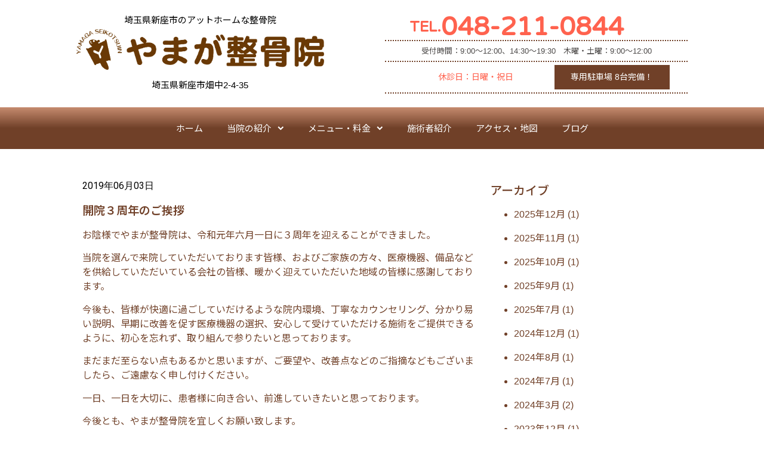

--- FILE ---
content_type: text/html; charset=UTF-8
request_url: https://yamagaseikotsuin.com/2019/06/03/%E9%96%8B%E9%99%A2%EF%BC%93%E5%91%A8%E5%B9%B4%E3%81%AE%E3%81%94%E6%8C%A8%E6%8B%B6/
body_size: 17240
content:
<!doctype html>
<html lang="ja">
<head>

<!-- Google tag (gtag.js) -->
<script async src="https://www.googletagmanager.com/gtag/js?id=G-EGGBELDV9L"></script>
<script>
  window.dataLayer = window.dataLayer || [];
  function gtag(){dataLayer.push(arguments);}
  gtag('js', new Date());

  gtag('config', 'G-EGGBELDV9L');
</script>


	<meta charset="UTF-8">
	<meta name="viewport" content="width=device-width, initial-scale=1">
	<link rel="profile" href="http://gmpg.org/xfn/11">
	<meta name='robots' content='index, follow, max-image-preview:large, max-snippet:-1, max-video-preview:-1' />

	<!-- This site is optimized with the Yoast SEO plugin v26.6 - https://yoast.com/wordpress/plugins/seo/ -->
	<title>開院３周年のご挨拶 | やまが整骨院 | 埼玉県新座市の整骨院</title>
	<meta name="description" content="やまが整骨院のブログ「開院３周年のご挨拶 」のページです。やまが整骨院は、埼玉県新座市のアットホームな整骨院です。患者様の心に寄り添い、皆様に安心して通院して頂ける、地域のかかりつけの整骨院を目指しています。首・肩・腰痛や捻挫・打撲・骨折・脱臼、交通事故、各種保険取扱っております。 スポーツ外傷や全身整体も行っております。お気軽にご来院ください。" />
	<link rel="canonical" href="https://yamagaseikotsuin.com/2019/06/03/開院３周年のご挨拶/" />
	<meta property="og:locale" content="ja_JP" />
	<meta property="og:type" content="article" />
	<meta property="og:title" content="開院３周年のご挨拶 | やまが整骨院 | 埼玉県新座市の整骨院" />
	<meta property="og:description" content="やまが整骨院のブログ「開院３周年のご挨拶 」のページです。やまが整骨院は、埼玉県新座市のアットホームな整骨院です。患者様の心に寄り添い、皆様に安心して通院して頂ける、地域のかかりつけの整骨院を目指しています。首・肩・腰痛や捻挫・打撲・骨折・脱臼、交通事故、各種保険取扱っております。 スポーツ外傷や全身整体も行っております。お気軽にご来院ください。" />
	<meta property="og:url" content="https://yamagaseikotsuin.com/2019/06/03/開院３周年のご挨拶/" />
	<meta property="og:site_name" content="やまが整骨院" />
	<meta property="article:published_time" content="2019-06-03T03:29:12+00:00" />
	<meta property="og:image" content="https://yamagaseikotsuin.com/wp-content/uploads/2019/02/ogimage.png" />
	<meta property="og:image:width" content="1200" />
	<meta property="og:image:height" content="630" />
	<meta property="og:image:type" content="image/png" />
	<meta name="author" content="yamaga" />
	<meta name="twitter:card" content="summary_large_image" />
	<meta name="twitter:label1" content="執筆者" />
	<meta name="twitter:data1" content="yamaga" />
	<script type="application/ld+json" class="yoast-schema-graph">{"@context":"https://schema.org","@graph":[{"@type":"Article","@id":"https://yamagaseikotsuin.com/2019/06/03/%e9%96%8b%e9%99%a2%ef%bc%93%e5%91%a8%e5%b9%b4%e3%81%ae%e3%81%94%e6%8c%a8%e6%8b%b6/#article","isPartOf":{"@id":"https://yamagaseikotsuin.com/2019/06/03/%e9%96%8b%e9%99%a2%ef%bc%93%e5%91%a8%e5%b9%b4%e3%81%ae%e3%81%94%e6%8c%a8%e6%8b%b6/"},"author":{"name":"yamaga","@id":"https://yamagaseikotsuin.com/#/schema/person/a6c59b2f3db92a8a7d32d113f400d57f"},"headline":"開院３周年のご挨拶","datePublished":"2019-06-03T03:29:12+00:00","mainEntityOfPage":{"@id":"https://yamagaseikotsuin.com/2019/06/03/%e9%96%8b%e9%99%a2%ef%bc%93%e5%91%a8%e5%b9%b4%e3%81%ae%e3%81%94%e6%8c%a8%e6%8b%b6/"},"wordCount":0,"publisher":{"@id":"https://yamagaseikotsuin.com/#organization"},"articleSection":["お知らせ"],"inLanguage":"ja"},{"@type":"WebPage","@id":"https://yamagaseikotsuin.com/2019/06/03/%e9%96%8b%e9%99%a2%ef%bc%93%e5%91%a8%e5%b9%b4%e3%81%ae%e3%81%94%e6%8c%a8%e6%8b%b6/","url":"https://yamagaseikotsuin.com/2019/06/03/%e9%96%8b%e9%99%a2%ef%bc%93%e5%91%a8%e5%b9%b4%e3%81%ae%e3%81%94%e6%8c%a8%e6%8b%b6/","name":"開院３周年のご挨拶 | やまが整骨院 | 埼玉県新座市の整骨院","isPartOf":{"@id":"https://yamagaseikotsuin.com/#website"},"datePublished":"2019-06-03T03:29:12+00:00","description":"やまが整骨院のブログ「開院３周年のご挨拶 」のページです。やまが整骨院は、埼玉県新座市のアットホームな整骨院です。患者様の心に寄り添い、皆様に安心して通院して頂ける、地域のかかりつけの整骨院を目指しています。首・肩・腰痛や捻挫・打撲・骨折・脱臼、交通事故、各種保険取扱っております。 スポーツ外傷や全身整体も行っております。お気軽にご来院ください。","breadcrumb":{"@id":"https://yamagaseikotsuin.com/2019/06/03/%e9%96%8b%e9%99%a2%ef%bc%93%e5%91%a8%e5%b9%b4%e3%81%ae%e3%81%94%e6%8c%a8%e6%8b%b6/#breadcrumb"},"inLanguage":"ja","potentialAction":[{"@type":"ReadAction","target":["https://yamagaseikotsuin.com/2019/06/03/%e9%96%8b%e9%99%a2%ef%bc%93%e5%91%a8%e5%b9%b4%e3%81%ae%e3%81%94%e6%8c%a8%e6%8b%b6/"]}]},{"@type":"BreadcrumbList","@id":"https://yamagaseikotsuin.com/2019/06/03/%e9%96%8b%e9%99%a2%ef%bc%93%e5%91%a8%e5%b9%b4%e3%81%ae%e3%81%94%e6%8c%a8%e6%8b%b6/#breadcrumb","itemListElement":[{"@type":"ListItem","position":1,"name":"ホーム","item":"https://yamagaseikotsuin.com/"},{"@type":"ListItem","position":2,"name":"お知らせ","item":"https://yamagaseikotsuin.com/category/news/"},{"@type":"ListItem","position":3,"name":"開院３周年のご挨拶"}]},{"@type":"WebSite","@id":"https://yamagaseikotsuin.com/#website","url":"https://yamagaseikotsuin.com/","name":"やまが整骨院","description":"新座市畑中のアットホームな整骨院","publisher":{"@id":"https://yamagaseikotsuin.com/#organization"},"potentialAction":[{"@type":"SearchAction","target":{"@type":"EntryPoint","urlTemplate":"https://yamagaseikotsuin.com/?s={search_term_string}"},"query-input":{"@type":"PropertyValueSpecification","valueRequired":true,"valueName":"search_term_string"}}],"inLanguage":"ja"},{"@type":"Organization","@id":"https://yamagaseikotsuin.com/#organization","name":"やまが整骨院","url":"https://yamagaseikotsuin.com/","logo":{"@type":"ImageObject","inLanguage":"ja","@id":"https://yamagaseikotsuin.com/#/schema/logo/image/","url":"https://yamagaseikotsuin.com/wp-content/uploads/2019/02/cropped-favicon.png","contentUrl":"https://yamagaseikotsuin.com/wp-content/uploads/2019/02/cropped-favicon.png","width":512,"height":512,"caption":"やまが整骨院"},"image":{"@id":"https://yamagaseikotsuin.com/#/schema/logo/image/"}},{"@type":"Person","@id":"https://yamagaseikotsuin.com/#/schema/person/a6c59b2f3db92a8a7d32d113f400d57f","name":"yamaga"}]}</script>
	<!-- / Yoast SEO plugin. -->


<link rel="alternate" type="application/rss+xml" title="やまが整骨院 &raquo; フィード" href="https://yamagaseikotsuin.com/feed/" />
<link rel="alternate" type="application/rss+xml" title="やまが整骨院 &raquo; コメントフィード" href="https://yamagaseikotsuin.com/comments/feed/" />
<link rel="alternate" title="oEmbed (JSON)" type="application/json+oembed" href="https://yamagaseikotsuin.com/wp-json/oembed/1.0/embed?url=https%3A%2F%2Fyamagaseikotsuin.com%2F2019%2F06%2F03%2F%25e9%2596%258b%25e9%2599%25a2%25ef%25bc%2593%25e5%2591%25a8%25e5%25b9%25b4%25e3%2581%25ae%25e3%2581%2594%25e6%258c%25a8%25e6%258b%25b6%2F" />
<link rel="alternate" title="oEmbed (XML)" type="text/xml+oembed" href="https://yamagaseikotsuin.com/wp-json/oembed/1.0/embed?url=https%3A%2F%2Fyamagaseikotsuin.com%2F2019%2F06%2F03%2F%25e9%2596%258b%25e9%2599%25a2%25ef%25bc%2593%25e5%2591%25a8%25e5%25b9%25b4%25e3%2581%25ae%25e3%2581%2594%25e6%258c%25a8%25e6%258b%25b6%2F&#038;format=xml" />
<style id='wp-img-auto-sizes-contain-inline-css'>
img:is([sizes=auto i],[sizes^="auto," i]){contain-intrinsic-size:3000px 1500px}
/*# sourceURL=wp-img-auto-sizes-contain-inline-css */
</style>
<style id='wp-emoji-styles-inline-css'>

	img.wp-smiley, img.emoji {
		display: inline !important;
		border: none !important;
		box-shadow: none !important;
		height: 1em !important;
		width: 1em !important;
		margin: 0 0.07em !important;
		vertical-align: -0.1em !important;
		background: none !important;
		padding: 0 !important;
	}
/*# sourceURL=wp-emoji-styles-inline-css */
</style>
<link rel='stylesheet' id='wp-block-library-css' href='https://yamagaseikotsuin.com/wp-includes/css/dist/block-library/style.min.css?ver=6.9' media='all' />
<style id='global-styles-inline-css'>
:root{--wp--preset--aspect-ratio--square: 1;--wp--preset--aspect-ratio--4-3: 4/3;--wp--preset--aspect-ratio--3-4: 3/4;--wp--preset--aspect-ratio--3-2: 3/2;--wp--preset--aspect-ratio--2-3: 2/3;--wp--preset--aspect-ratio--16-9: 16/9;--wp--preset--aspect-ratio--9-16: 9/16;--wp--preset--color--black: #000000;--wp--preset--color--cyan-bluish-gray: #abb8c3;--wp--preset--color--white: #ffffff;--wp--preset--color--pale-pink: #f78da7;--wp--preset--color--vivid-red: #cf2e2e;--wp--preset--color--luminous-vivid-orange: #ff6900;--wp--preset--color--luminous-vivid-amber: #fcb900;--wp--preset--color--light-green-cyan: #7bdcb5;--wp--preset--color--vivid-green-cyan: #00d084;--wp--preset--color--pale-cyan-blue: #8ed1fc;--wp--preset--color--vivid-cyan-blue: #0693e3;--wp--preset--color--vivid-purple: #9b51e0;--wp--preset--gradient--vivid-cyan-blue-to-vivid-purple: linear-gradient(135deg,rgb(6,147,227) 0%,rgb(155,81,224) 100%);--wp--preset--gradient--light-green-cyan-to-vivid-green-cyan: linear-gradient(135deg,rgb(122,220,180) 0%,rgb(0,208,130) 100%);--wp--preset--gradient--luminous-vivid-amber-to-luminous-vivid-orange: linear-gradient(135deg,rgb(252,185,0) 0%,rgb(255,105,0) 100%);--wp--preset--gradient--luminous-vivid-orange-to-vivid-red: linear-gradient(135deg,rgb(255,105,0) 0%,rgb(207,46,46) 100%);--wp--preset--gradient--very-light-gray-to-cyan-bluish-gray: linear-gradient(135deg,rgb(238,238,238) 0%,rgb(169,184,195) 100%);--wp--preset--gradient--cool-to-warm-spectrum: linear-gradient(135deg,rgb(74,234,220) 0%,rgb(151,120,209) 20%,rgb(207,42,186) 40%,rgb(238,44,130) 60%,rgb(251,105,98) 80%,rgb(254,248,76) 100%);--wp--preset--gradient--blush-light-purple: linear-gradient(135deg,rgb(255,206,236) 0%,rgb(152,150,240) 100%);--wp--preset--gradient--blush-bordeaux: linear-gradient(135deg,rgb(254,205,165) 0%,rgb(254,45,45) 50%,rgb(107,0,62) 100%);--wp--preset--gradient--luminous-dusk: linear-gradient(135deg,rgb(255,203,112) 0%,rgb(199,81,192) 50%,rgb(65,88,208) 100%);--wp--preset--gradient--pale-ocean: linear-gradient(135deg,rgb(255,245,203) 0%,rgb(182,227,212) 50%,rgb(51,167,181) 100%);--wp--preset--gradient--electric-grass: linear-gradient(135deg,rgb(202,248,128) 0%,rgb(113,206,126) 100%);--wp--preset--gradient--midnight: linear-gradient(135deg,rgb(2,3,129) 0%,rgb(40,116,252) 100%);--wp--preset--font-size--small: 13px;--wp--preset--font-size--medium: 20px;--wp--preset--font-size--large: 36px;--wp--preset--font-size--x-large: 42px;--wp--preset--spacing--20: 0.44rem;--wp--preset--spacing--30: 0.67rem;--wp--preset--spacing--40: 1rem;--wp--preset--spacing--50: 1.5rem;--wp--preset--spacing--60: 2.25rem;--wp--preset--spacing--70: 3.38rem;--wp--preset--spacing--80: 5.06rem;--wp--preset--shadow--natural: 6px 6px 9px rgba(0, 0, 0, 0.2);--wp--preset--shadow--deep: 12px 12px 50px rgba(0, 0, 0, 0.4);--wp--preset--shadow--sharp: 6px 6px 0px rgba(0, 0, 0, 0.2);--wp--preset--shadow--outlined: 6px 6px 0px -3px rgb(255, 255, 255), 6px 6px rgb(0, 0, 0);--wp--preset--shadow--crisp: 6px 6px 0px rgb(0, 0, 0);}:root { --wp--style--global--content-size: 800px;--wp--style--global--wide-size: 1200px; }:where(body) { margin: 0; }.wp-site-blocks > .alignleft { float: left; margin-right: 2em; }.wp-site-blocks > .alignright { float: right; margin-left: 2em; }.wp-site-blocks > .aligncenter { justify-content: center; margin-left: auto; margin-right: auto; }:where(.wp-site-blocks) > * { margin-block-start: 24px; margin-block-end: 0; }:where(.wp-site-blocks) > :first-child { margin-block-start: 0; }:where(.wp-site-blocks) > :last-child { margin-block-end: 0; }:root { --wp--style--block-gap: 24px; }:root :where(.is-layout-flow) > :first-child{margin-block-start: 0;}:root :where(.is-layout-flow) > :last-child{margin-block-end: 0;}:root :where(.is-layout-flow) > *{margin-block-start: 24px;margin-block-end: 0;}:root :where(.is-layout-constrained) > :first-child{margin-block-start: 0;}:root :where(.is-layout-constrained) > :last-child{margin-block-end: 0;}:root :where(.is-layout-constrained) > *{margin-block-start: 24px;margin-block-end: 0;}:root :where(.is-layout-flex){gap: 24px;}:root :where(.is-layout-grid){gap: 24px;}.is-layout-flow > .alignleft{float: left;margin-inline-start: 0;margin-inline-end: 2em;}.is-layout-flow > .alignright{float: right;margin-inline-start: 2em;margin-inline-end: 0;}.is-layout-flow > .aligncenter{margin-left: auto !important;margin-right: auto !important;}.is-layout-constrained > .alignleft{float: left;margin-inline-start: 0;margin-inline-end: 2em;}.is-layout-constrained > .alignright{float: right;margin-inline-start: 2em;margin-inline-end: 0;}.is-layout-constrained > .aligncenter{margin-left: auto !important;margin-right: auto !important;}.is-layout-constrained > :where(:not(.alignleft):not(.alignright):not(.alignfull)){max-width: var(--wp--style--global--content-size);margin-left: auto !important;margin-right: auto !important;}.is-layout-constrained > .alignwide{max-width: var(--wp--style--global--wide-size);}body .is-layout-flex{display: flex;}.is-layout-flex{flex-wrap: wrap;align-items: center;}.is-layout-flex > :is(*, div){margin: 0;}body .is-layout-grid{display: grid;}.is-layout-grid > :is(*, div){margin: 0;}body{padding-top: 0px;padding-right: 0px;padding-bottom: 0px;padding-left: 0px;}a:where(:not(.wp-element-button)){text-decoration: underline;}:root :where(.wp-element-button, .wp-block-button__link){background-color: #32373c;border-width: 0;color: #fff;font-family: inherit;font-size: inherit;font-style: inherit;font-weight: inherit;letter-spacing: inherit;line-height: inherit;padding-top: calc(0.667em + 2px);padding-right: calc(1.333em + 2px);padding-bottom: calc(0.667em + 2px);padding-left: calc(1.333em + 2px);text-decoration: none;text-transform: inherit;}.has-black-color{color: var(--wp--preset--color--black) !important;}.has-cyan-bluish-gray-color{color: var(--wp--preset--color--cyan-bluish-gray) !important;}.has-white-color{color: var(--wp--preset--color--white) !important;}.has-pale-pink-color{color: var(--wp--preset--color--pale-pink) !important;}.has-vivid-red-color{color: var(--wp--preset--color--vivid-red) !important;}.has-luminous-vivid-orange-color{color: var(--wp--preset--color--luminous-vivid-orange) !important;}.has-luminous-vivid-amber-color{color: var(--wp--preset--color--luminous-vivid-amber) !important;}.has-light-green-cyan-color{color: var(--wp--preset--color--light-green-cyan) !important;}.has-vivid-green-cyan-color{color: var(--wp--preset--color--vivid-green-cyan) !important;}.has-pale-cyan-blue-color{color: var(--wp--preset--color--pale-cyan-blue) !important;}.has-vivid-cyan-blue-color{color: var(--wp--preset--color--vivid-cyan-blue) !important;}.has-vivid-purple-color{color: var(--wp--preset--color--vivid-purple) !important;}.has-black-background-color{background-color: var(--wp--preset--color--black) !important;}.has-cyan-bluish-gray-background-color{background-color: var(--wp--preset--color--cyan-bluish-gray) !important;}.has-white-background-color{background-color: var(--wp--preset--color--white) !important;}.has-pale-pink-background-color{background-color: var(--wp--preset--color--pale-pink) !important;}.has-vivid-red-background-color{background-color: var(--wp--preset--color--vivid-red) !important;}.has-luminous-vivid-orange-background-color{background-color: var(--wp--preset--color--luminous-vivid-orange) !important;}.has-luminous-vivid-amber-background-color{background-color: var(--wp--preset--color--luminous-vivid-amber) !important;}.has-light-green-cyan-background-color{background-color: var(--wp--preset--color--light-green-cyan) !important;}.has-vivid-green-cyan-background-color{background-color: var(--wp--preset--color--vivid-green-cyan) !important;}.has-pale-cyan-blue-background-color{background-color: var(--wp--preset--color--pale-cyan-blue) !important;}.has-vivid-cyan-blue-background-color{background-color: var(--wp--preset--color--vivid-cyan-blue) !important;}.has-vivid-purple-background-color{background-color: var(--wp--preset--color--vivid-purple) !important;}.has-black-border-color{border-color: var(--wp--preset--color--black) !important;}.has-cyan-bluish-gray-border-color{border-color: var(--wp--preset--color--cyan-bluish-gray) !important;}.has-white-border-color{border-color: var(--wp--preset--color--white) !important;}.has-pale-pink-border-color{border-color: var(--wp--preset--color--pale-pink) !important;}.has-vivid-red-border-color{border-color: var(--wp--preset--color--vivid-red) !important;}.has-luminous-vivid-orange-border-color{border-color: var(--wp--preset--color--luminous-vivid-orange) !important;}.has-luminous-vivid-amber-border-color{border-color: var(--wp--preset--color--luminous-vivid-amber) !important;}.has-light-green-cyan-border-color{border-color: var(--wp--preset--color--light-green-cyan) !important;}.has-vivid-green-cyan-border-color{border-color: var(--wp--preset--color--vivid-green-cyan) !important;}.has-pale-cyan-blue-border-color{border-color: var(--wp--preset--color--pale-cyan-blue) !important;}.has-vivid-cyan-blue-border-color{border-color: var(--wp--preset--color--vivid-cyan-blue) !important;}.has-vivid-purple-border-color{border-color: var(--wp--preset--color--vivid-purple) !important;}.has-vivid-cyan-blue-to-vivid-purple-gradient-background{background: var(--wp--preset--gradient--vivid-cyan-blue-to-vivid-purple) !important;}.has-light-green-cyan-to-vivid-green-cyan-gradient-background{background: var(--wp--preset--gradient--light-green-cyan-to-vivid-green-cyan) !important;}.has-luminous-vivid-amber-to-luminous-vivid-orange-gradient-background{background: var(--wp--preset--gradient--luminous-vivid-amber-to-luminous-vivid-orange) !important;}.has-luminous-vivid-orange-to-vivid-red-gradient-background{background: var(--wp--preset--gradient--luminous-vivid-orange-to-vivid-red) !important;}.has-very-light-gray-to-cyan-bluish-gray-gradient-background{background: var(--wp--preset--gradient--very-light-gray-to-cyan-bluish-gray) !important;}.has-cool-to-warm-spectrum-gradient-background{background: var(--wp--preset--gradient--cool-to-warm-spectrum) !important;}.has-blush-light-purple-gradient-background{background: var(--wp--preset--gradient--blush-light-purple) !important;}.has-blush-bordeaux-gradient-background{background: var(--wp--preset--gradient--blush-bordeaux) !important;}.has-luminous-dusk-gradient-background{background: var(--wp--preset--gradient--luminous-dusk) !important;}.has-pale-ocean-gradient-background{background: var(--wp--preset--gradient--pale-ocean) !important;}.has-electric-grass-gradient-background{background: var(--wp--preset--gradient--electric-grass) !important;}.has-midnight-gradient-background{background: var(--wp--preset--gradient--midnight) !important;}.has-small-font-size{font-size: var(--wp--preset--font-size--small) !important;}.has-medium-font-size{font-size: var(--wp--preset--font-size--medium) !important;}.has-large-font-size{font-size: var(--wp--preset--font-size--large) !important;}.has-x-large-font-size{font-size: var(--wp--preset--font-size--x-large) !important;}
:root :where(.wp-block-pullquote){font-size: 1.5em;line-height: 1.6;}
/*# sourceURL=global-styles-inline-css */
</style>
<link rel='stylesheet' id='hello-elementor-theme-style-css' href='https://yamagaseikotsuin.com/wp-content/themes/hello-elementor/theme.min.css?ver=3.2.1' media='all' />
<link rel='stylesheet' id='hello-elementor-child-style-css' href='https://yamagaseikotsuin.com/wp-content/themes/hello-theme-child-master/style.css?ver=1.0.9' media='all' />
<link rel='stylesheet' id='hello-elementor-css' href='https://yamagaseikotsuin.com/wp-content/themes/hello-elementor/style.min.css?ver=3.2.1' media='all' />
<link rel='stylesheet' id='hello-elementor-header-footer-css' href='https://yamagaseikotsuin.com/wp-content/themes/hello-elementor/header-footer.min.css?ver=3.2.1' media='all' />
<link rel='stylesheet' id='elementor-frontend-css' href='https://yamagaseikotsuin.com/wp-content/plugins/elementor/assets/css/frontend.min.css?ver=3.33.5' media='all' />
<link rel='stylesheet' id='widget-heading-css' href='https://yamagaseikotsuin.com/wp-content/plugins/elementor/assets/css/widget-heading.min.css?ver=3.33.5' media='all' />
<link rel='stylesheet' id='widget-nav-menu-css' href='https://yamagaseikotsuin.com/wp-content/plugins/elementor-pro/assets/css/widget-nav-menu.min.css?ver=3.33.2' media='all' />
<link rel='stylesheet' id='widget-image-css' href='https://yamagaseikotsuin.com/wp-content/plugins/elementor/assets/css/widget-image.min.css?ver=3.33.5' media='all' />
<link rel='stylesheet' id='widget-icon-list-css' href='https://yamagaseikotsuin.com/wp-content/plugins/elementor/assets/css/widget-icon-list.min.css?ver=3.33.5' media='all' />
<link rel='stylesheet' id='widget-post-info-css' href='https://yamagaseikotsuin.com/wp-content/plugins/elementor-pro/assets/css/widget-post-info.min.css?ver=3.33.2' media='all' />
<link rel='stylesheet' id='widget-post-navigation-css' href='https://yamagaseikotsuin.com/wp-content/plugins/elementor-pro/assets/css/widget-post-navigation.min.css?ver=3.33.2' media='all' />
<link rel='stylesheet' id='swiper-css' href='https://yamagaseikotsuin.com/wp-content/plugins/elementor/assets/lib/swiper/v8/css/swiper.min.css?ver=8.4.5' media='all' />
<link rel='stylesheet' id='e-swiper-css' href='https://yamagaseikotsuin.com/wp-content/plugins/elementor/assets/css/conditionals/e-swiper.min.css?ver=3.33.5' media='all' />
<link rel='stylesheet' id='widget-divider-css' href='https://yamagaseikotsuin.com/wp-content/plugins/elementor/assets/css/widget-divider.min.css?ver=3.33.5' media='all' />
<link rel='stylesheet' id='widget-search-form-css' href='https://yamagaseikotsuin.com/wp-content/plugins/elementor-pro/assets/css/widget-search-form.min.css?ver=3.33.2' media='all' />
<link rel='stylesheet' id='elementor-icons-css' href='https://yamagaseikotsuin.com/wp-content/plugins/elementor/assets/lib/eicons/css/elementor-icons.min.css?ver=5.44.0' media='all' />
<link rel='stylesheet' id='elementor-post-1970-css' href='https://yamagaseikotsuin.com/wp-content/uploads/elementor/css/post-1970.css?ver=1769219195' media='all' />
<link rel='stylesheet' id='font-awesome-css' href='https://yamagaseikotsuin.com/wp-content/plugins/elementor/assets/lib/font-awesome/css/font-awesome.min.css?ver=4.7.0' media='all' />
<link rel='stylesheet' id='elementor-post-57-css' href='https://yamagaseikotsuin.com/wp-content/uploads/elementor/css/post-57.css?ver=1769219195' media='all' />
<link rel='stylesheet' id='elementor-post-65-css' href='https://yamagaseikotsuin.com/wp-content/uploads/elementor/css/post-65.css?ver=1769219195' media='all' />
<link rel='stylesheet' id='elementor-post-1564-css' href='https://yamagaseikotsuin.com/wp-content/uploads/elementor/css/post-1564.css?ver=1769225944' media='all' />
<link rel='stylesheet' id='elementor-gf-roboto-css' href='https://fonts.googleapis.com/css?family=Roboto:100,100italic,200,200italic,300,300italic,400,400italic,500,500italic,600,600italic,700,700italic,800,800italic,900,900italic&#038;display=auto' media='all' />
<link rel='stylesheet' id='elementor-gf-robotoslab-css' href='https://fonts.googleapis.com/css?family=Roboto+Slab:100,100italic,200,200italic,300,300italic,400,400italic,500,500italic,600,600italic,700,700italic,800,800italic,900,900italic&#038;display=auto' media='all' />
<link rel='stylesheet' id='elementor-gf-varelaround-css' href='https://fonts.googleapis.com/css?family=Varela+Round:100,100italic,200,200italic,300,300italic,400,400italic,500,500italic,600,600italic,700,700italic,800,800italic,900,900italic&#038;display=auto' media='all' />
<link rel='stylesheet' id='elementor-gf-notosansjp-css' href='https://fonts.googleapis.com/css?family=Noto+Sans+JP:100,100italic,200,200italic,300,300italic,400,400italic,500,500italic,600,600italic,700,700italic,800,800italic,900,900italic&#038;display=auto' media='all' />
<script src="https://yamagaseikotsuin.com/wp-includes/js/jquery/jquery.min.js?ver=3.7.1" id="jquery-core-js"></script>
<script src="https://yamagaseikotsuin.com/wp-includes/js/jquery/jquery-migrate.min.js?ver=3.4.1" id="jquery-migrate-js"></script>
<link rel="https://api.w.org/" href="https://yamagaseikotsuin.com/wp-json/" /><link rel="alternate" title="JSON" type="application/json" href="https://yamagaseikotsuin.com/wp-json/wp/v2/posts/1782" /><link rel="EditURI" type="application/rsd+xml" title="RSD" href="https://yamagaseikotsuin.com/xmlrpc.php?rsd" />
<meta name="generator" content="WordPress 6.9" />
<link rel='shortlink' href='https://yamagaseikotsuin.com/?p=1782' />
<meta name="generator" content="Elementor 3.33.5; features: additional_custom_breakpoints; settings: css_print_method-external, google_font-enabled, font_display-auto">
			<style>
				.e-con.e-parent:nth-of-type(n+4):not(.e-lazyloaded):not(.e-no-lazyload),
				.e-con.e-parent:nth-of-type(n+4):not(.e-lazyloaded):not(.e-no-lazyload) * {
					background-image: none !important;
				}
				@media screen and (max-height: 1024px) {
					.e-con.e-parent:nth-of-type(n+3):not(.e-lazyloaded):not(.e-no-lazyload),
					.e-con.e-parent:nth-of-type(n+3):not(.e-lazyloaded):not(.e-no-lazyload) * {
						background-image: none !important;
					}
				}
				@media screen and (max-height: 640px) {
					.e-con.e-parent:nth-of-type(n+2):not(.e-lazyloaded):not(.e-no-lazyload),
					.e-con.e-parent:nth-of-type(n+2):not(.e-lazyloaded):not(.e-no-lazyload) * {
						background-image: none !important;
					}
				}
			</style>
			<link rel="icon" href="https://yamagaseikotsuin.com/wp-content/uploads/2019/02/cropped-favicon-32x32.png" sizes="32x32" />
<link rel="icon" href="https://yamagaseikotsuin.com/wp-content/uploads/2019/02/cropped-favicon-192x192.png" sizes="192x192" />
<link rel="apple-touch-icon" href="https://yamagaseikotsuin.com/wp-content/uploads/2019/02/cropped-favicon-180x180.png" />
<meta name="msapplication-TileImage" content="https://yamagaseikotsuin.com/wp-content/uploads/2019/02/cropped-favicon-270x270.png" />
	<link rel='stylesheet' id='elementor-hello-theme-custom-css' href='https://yamagaseikotsuin.com/wp-content/themes/hello-theme-child-master/custom.css' type='text/css' media='all' />
	<link rel="preconnect" href="https://fonts.googleapis.com">
	<link rel="preconnect" href="https://fonts.gstatic.com" crossorigin>
	<link href="https://fonts.googleapis.com/css2?family=Noto+Sans+JP:wght@400;700&display=swap" rel="stylesheet">
</head>
<body class="wp-singular post-template-default single single-post postid-1782 single-format-standard wp-embed-responsive wp-theme-hello-elementor wp-child-theme-hello-theme-child-master elementor-default elementor-template-full-width elementor-kit-1970 elementor-page-1564">

		<header data-elementor-type="header" data-elementor-id="57" class="elementor elementor-57 elementor-location-header" data-elementor-post-type="elementor_library">
					<section class="elementor-section elementor-top-section elementor-element elementor-element-c20d8f7 elementor-section-stretched elementor-hidden-desktop elementor-hidden-tablet elementor-section-boxed elementor-section-height-default elementor-section-height-default" data-id="c20d8f7" data-element_type="section" id="wrapper_header_area" data-settings="{&quot;background_background&quot;:&quot;classic&quot;,&quot;stretch_section&quot;:&quot;section-stretched&quot;}">
						<div class="elementor-container elementor-column-gap-default">
					<div class="elementor-column elementor-col-25 elementor-top-column elementor-element elementor-element-8f1c40f" data-id="8f1c40f" data-element_type="column">
			<div class="elementor-widget-wrap elementor-element-populated">
						<div class="elementor-element elementor-element-10d3e99 elementor-widget elementor-widget-heading" data-id="10d3e99" data-element_type="widget" data-widget_type="heading.default">
				<div class="elementor-widget-container">
					<h2 class="elementor-heading-title elementor-size-default">埼玉県新座市のアットホームな整骨院</h2>				</div>
				</div>
				<div class="elementor-element elementor-element-feafe94 elementor-widget elementor-widget-html" data-id="feafe94" data-element_type="widget" data-widget_type="html.default">
				<div class="elementor-widget-container">
					<h1><a href="https://yamagaseikotsuin.com/"><img src="/wp-content/uploads/2019/01/yamagaseikotsuin_logo.png"></a></h1>				</div>
				</div>
				<div class="elementor-element elementor-element-953e59b elementor-widget elementor-widget-text-editor" data-id="953e59b" data-element_type="widget" data-widget_type="text-editor.default">
				<div class="elementor-widget-container">
									<p>埼玉県新座市畑中2-4-35</p>								</div>
				</div>
					</div>
		</div>
				<div class="elementor-column elementor-col-25 elementor-top-column elementor-element elementor-element-22e93cf icon" data-id="22e93cf" data-element_type="column">
			<div class="elementor-widget-wrap elementor-element-populated">
						<div class="elementor-element elementor-element-c840c87 elementor-view-default elementor-widget elementor-widget-icon" data-id="c840c87" data-element_type="widget" data-widget_type="icon.default">
				<div class="elementor-widget-container">
							<div class="elementor-icon-wrapper">
			<a class="elementor-icon" href="tel:0482110844">
							<i class="fa fa-phone" aria-hidden="true"></i>
						</a>
		</div>
						</div>
				</div>
				<div class="elementor-element elementor-element-bd91db6 elementor-widget elementor-widget-text-editor" data-id="bd91db6" data-element_type="widget" data-widget_type="text-editor.default">
				<div class="elementor-widget-container">
									<p>TEL</p>								</div>
				</div>
					</div>
		</div>
				<div class="elementor-column elementor-col-25 elementor-top-column elementor-element elementor-element-6992fa4 icon" data-id="6992fa4" data-element_type="column">
			<div class="elementor-widget-wrap elementor-element-populated">
						<div class="elementor-element elementor-element-2423e9b elementor-view-default elementor-widget elementor-widget-icon" data-id="2423e9b" data-element_type="widget" data-widget_type="icon.default">
				<div class="elementor-widget-container">
							<div class="elementor-icon-wrapper">
			<a class="elementor-icon" href="https://yamagaseikotsuin.com/access/">
							<i class="fa fa-map-marker" aria-hidden="true"></i>
						</a>
		</div>
						</div>
				</div>
				<div class="elementor-element elementor-element-c1ccb48 elementor-widget elementor-widget-text-editor" data-id="c1ccb48" data-element_type="widget" data-widget_type="text-editor.default">
				<div class="elementor-widget-container">
									<p>アクセス</p>								</div>
				</div>
					</div>
		</div>
				<div class="elementor-column elementor-col-25 elementor-top-column elementor-element elementor-element-6476dff icon" data-id="6476dff" data-element_type="column">
			<div class="elementor-widget-wrap elementor-element-populated">
						<div class="elementor-element elementor-element-fe9a3f2 elementor-nav-menu--dropdown-mobile elementor-nav-menu--stretch elementor-nav-menu__text-align-aside elementor-nav-menu--toggle elementor-nav-menu--burger elementor-widget elementor-widget-nav-menu" data-id="fe9a3f2" data-element_type="widget" data-settings="{&quot;layout&quot;:&quot;vertical&quot;,&quot;full_width&quot;:&quot;stretch&quot;,&quot;submenu_icon&quot;:{&quot;value&quot;:&quot;&lt;i class=\&quot;fa fa-angle-down\&quot; aria-hidden=\&quot;true\&quot;&gt;&lt;\/i&gt;&quot;,&quot;library&quot;:&quot;fa-solid&quot;},&quot;toggle&quot;:&quot;burger&quot;}" data-widget_type="nav-menu.default">
				<div class="elementor-widget-container">
								<nav aria-label="メニュー" class="elementor-nav-menu--main elementor-nav-menu__container elementor-nav-menu--layout-vertical e--pointer-none">
				<ul id="menu-1-fe9a3f2" class="elementor-nav-menu sm-vertical"><li class="menu-item menu-item-type-post_type menu-item-object-page menu-item-home menu-item-48"><a href="https://yamagaseikotsuin.com/" class="elementor-item">ホーム</a></li>
<li class="menu-item menu-item-type-post_type menu-item-object-page menu-item-has-children menu-item-46"><a href="https://yamagaseikotsuin.com/about/" class="elementor-item">当院の紹介</a>
<ul class="sub-menu elementor-nav-menu--dropdown">
	<li class="menu-item menu-item-type-post_type menu-item-object-page menu-item-1127"><a href="https://yamagaseikotsuin.com/about/" class="elementor-sub-item">当院の紹介</a></li>
	<li class="menu-item menu-item-type-post_type menu-item-object-page menu-item-51"><a href="https://yamagaseikotsuin.com/concept/" class="elementor-sub-item">当院の想い</a></li>
	<li class="menu-item menu-item-type-post_type menu-item-object-page menu-item-44"><a href="https://yamagaseikotsuin.com/machine/" class="elementor-sub-item">機器紹介</a></li>
	<li class="menu-item menu-item-type-post_type menu-item-object-page menu-item-41"><a href="https://yamagaseikotsuin.com/contact/" class="elementor-sub-item">お問い合わせ</a></li>
	<li class="menu-item menu-item-type-post_type menu-item-object-page menu-item-privacy-policy menu-item-53"><a rel="privacy-policy" href="https://yamagaseikotsuin.com/privacy-policy/" class="elementor-sub-item">個人情報保護方針</a></li>
</ul>
</li>
<li class="menu-item menu-item-type-post_type menu-item-object-page menu-item-has-children menu-item-47"><a href="https://yamagaseikotsuin.com/menu/" class="elementor-item">メニュー・料金</a>
<ul class="sub-menu elementor-nav-menu--dropdown">
	<li class="menu-item menu-item-type-post_type menu-item-object-page menu-item-1129"><a href="https://yamagaseikotsuin.com/menu/" class="elementor-sub-item">メニュー・料金</a></li>
	<li class="menu-item menu-item-type-post_type menu-item-object-page menu-item-43"><a href="https://yamagaseikotsuin.com/accident/" class="elementor-sub-item">交通事故治療</a></li>
	<li class="menu-item menu-item-type-post_type menu-item-object-page menu-item-42"><a href="https://yamagaseikotsuin.com/reserve/" class="elementor-sub-item">自費診療メニューのご予約について</a></li>
	<li class="menu-item menu-item-type-post_type menu-item-object-page menu-item-49"><a href="https://yamagaseikotsuin.com/faq/" class="elementor-sub-item">よくある質問</a></li>
	<li class="menu-item menu-item-type-post_type menu-item-object-page menu-item-50"><a href="https://yamagaseikotsuin.com/voice/" class="elementor-sub-item">患者様の声</a></li>
</ul>
</li>
<li class="menu-item menu-item-type-post_type menu-item-object-page menu-item-52"><a href="https://yamagaseikotsuin.com/staff/" class="elementor-item">施術者紹介</a></li>
<li class="menu-item menu-item-type-post_type menu-item-object-page menu-item-45"><a href="https://yamagaseikotsuin.com/access/" class="elementor-item">アクセス・地図</a></li>
<li class="menu-item menu-item-type-post_type menu-item-object-page menu-item-1156"><a href="https://yamagaseikotsuin.com/blog/" class="elementor-item">ブログ</a></li>
</ul>			</nav>
					<div class="elementor-menu-toggle" role="button" tabindex="0" aria-label="Menu Toggle" aria-expanded="false">
			<i aria-hidden="true" role="presentation" class="elementor-menu-toggle__icon--open eicon-menu-bar"></i><i aria-hidden="true" role="presentation" class="elementor-menu-toggle__icon--close eicon-close"></i>		</div>
					<nav class="elementor-nav-menu--dropdown elementor-nav-menu__container" aria-hidden="true">
				<ul id="menu-2-fe9a3f2" class="elementor-nav-menu sm-vertical"><li class="menu-item menu-item-type-post_type menu-item-object-page menu-item-home menu-item-48"><a href="https://yamagaseikotsuin.com/" class="elementor-item" tabindex="-1">ホーム</a></li>
<li class="menu-item menu-item-type-post_type menu-item-object-page menu-item-has-children menu-item-46"><a href="https://yamagaseikotsuin.com/about/" class="elementor-item" tabindex="-1">当院の紹介</a>
<ul class="sub-menu elementor-nav-menu--dropdown">
	<li class="menu-item menu-item-type-post_type menu-item-object-page menu-item-1127"><a href="https://yamagaseikotsuin.com/about/" class="elementor-sub-item" tabindex="-1">当院の紹介</a></li>
	<li class="menu-item menu-item-type-post_type menu-item-object-page menu-item-51"><a href="https://yamagaseikotsuin.com/concept/" class="elementor-sub-item" tabindex="-1">当院の想い</a></li>
	<li class="menu-item menu-item-type-post_type menu-item-object-page menu-item-44"><a href="https://yamagaseikotsuin.com/machine/" class="elementor-sub-item" tabindex="-1">機器紹介</a></li>
	<li class="menu-item menu-item-type-post_type menu-item-object-page menu-item-41"><a href="https://yamagaseikotsuin.com/contact/" class="elementor-sub-item" tabindex="-1">お問い合わせ</a></li>
	<li class="menu-item menu-item-type-post_type menu-item-object-page menu-item-privacy-policy menu-item-53"><a rel="privacy-policy" href="https://yamagaseikotsuin.com/privacy-policy/" class="elementor-sub-item" tabindex="-1">個人情報保護方針</a></li>
</ul>
</li>
<li class="menu-item menu-item-type-post_type menu-item-object-page menu-item-has-children menu-item-47"><a href="https://yamagaseikotsuin.com/menu/" class="elementor-item" tabindex="-1">メニュー・料金</a>
<ul class="sub-menu elementor-nav-menu--dropdown">
	<li class="menu-item menu-item-type-post_type menu-item-object-page menu-item-1129"><a href="https://yamagaseikotsuin.com/menu/" class="elementor-sub-item" tabindex="-1">メニュー・料金</a></li>
	<li class="menu-item menu-item-type-post_type menu-item-object-page menu-item-43"><a href="https://yamagaseikotsuin.com/accident/" class="elementor-sub-item" tabindex="-1">交通事故治療</a></li>
	<li class="menu-item menu-item-type-post_type menu-item-object-page menu-item-42"><a href="https://yamagaseikotsuin.com/reserve/" class="elementor-sub-item" tabindex="-1">自費診療メニューのご予約について</a></li>
	<li class="menu-item menu-item-type-post_type menu-item-object-page menu-item-49"><a href="https://yamagaseikotsuin.com/faq/" class="elementor-sub-item" tabindex="-1">よくある質問</a></li>
	<li class="menu-item menu-item-type-post_type menu-item-object-page menu-item-50"><a href="https://yamagaseikotsuin.com/voice/" class="elementor-sub-item" tabindex="-1">患者様の声</a></li>
</ul>
</li>
<li class="menu-item menu-item-type-post_type menu-item-object-page menu-item-52"><a href="https://yamagaseikotsuin.com/staff/" class="elementor-item" tabindex="-1">施術者紹介</a></li>
<li class="menu-item menu-item-type-post_type menu-item-object-page menu-item-45"><a href="https://yamagaseikotsuin.com/access/" class="elementor-item" tabindex="-1">アクセス・地図</a></li>
<li class="menu-item menu-item-type-post_type menu-item-object-page menu-item-1156"><a href="https://yamagaseikotsuin.com/blog/" class="elementor-item" tabindex="-1">ブログ</a></li>
</ul>			</nav>
						</div>
				</div>
				<div class="elementor-element elementor-element-d500c1b elementor-widget elementor-widget-text-editor" data-id="d500c1b" data-element_type="widget" data-widget_type="text-editor.default">
				<div class="elementor-widget-container">
									<p>メニュー</p>								</div>
				</div>
					</div>
		</div>
					</div>
		</section>
				<section class="elementor-section elementor-top-section elementor-element elementor-element-4812ba3 elementor-section-height-min-height elementor-section-content-middle elementor-hidden-phone elementor-section-boxed elementor-section-height-default elementor-section-items-middle" data-id="4812ba3" data-element_type="section" id="wrapper_header_area" data-settings="{&quot;background_background&quot;:&quot;classic&quot;}">
						<div class="elementor-container elementor-column-gap-no">
					<div class="elementor-column elementor-col-33 elementor-top-column elementor-element elementor-element-7745fda" data-id="7745fda" data-element_type="column">
			<div class="elementor-widget-wrap elementor-element-populated">
						<div class="elementor-element elementor-element-77787f7 elementor-widget elementor-widget-heading" data-id="77787f7" data-element_type="widget" data-widget_type="heading.default">
				<div class="elementor-widget-container">
					<h2 class="elementor-heading-title elementor-size-default">埼玉県新座市のアットホームな整骨院</h2>				</div>
				</div>
				<div class="elementor-element elementor-element-48a07c7 elementor-widget elementor-widget-html" data-id="48a07c7" data-element_type="widget" data-widget_type="html.default">
				<div class="elementor-widget-container">
					<h1><a href="https://yamagaseikotsuin.com/"><img src="/wp-content/uploads/2019/01/yamagaseikotsuin_logo.png"></a></h1>				</div>
				</div>
				<div class="elementor-element elementor-element-6e8a78f elementor-widget elementor-widget-text-editor" data-id="6e8a78f" data-element_type="widget" data-widget_type="text-editor.default">
				<div class="elementor-widget-container">
									<p>埼玉県新座市畑中2-4-35</p>								</div>
				</div>
					</div>
		</div>
				<div class="elementor-column elementor-col-33 elementor-top-column elementor-element elementor-element-5f71cea" data-id="5f71cea" data-element_type="column">
			<div class="elementor-widget-wrap">
							</div>
		</div>
				<div class="elementor-column elementor-col-33 elementor-top-column elementor-element elementor-element-13ad013" data-id="13ad013" data-element_type="column" id="wrapper_header_info-area">
			<div class="elementor-widget-wrap elementor-element-populated">
						<div class="elementor-section elementor-inner-section elementor-element elementor-element-fbc65c0 elementor-section-content-bottom elementor-section-boxed elementor-section-height-default elementor-section-height-default" data-id="fbc65c0" data-element_type="section">
						<div class="elementor-container elementor-column-gap-no">
					<div class="elementor-column elementor-col-50 elementor-inner-column elementor-element elementor-element-8db44b5" data-id="8db44b5" data-element_type="column">
			<div class="elementor-widget-wrap elementor-element-populated">
						<div class="elementor-element elementor-element-90e8b78 elementor-widget elementor-widget-heading" data-id="90e8b78" data-element_type="widget" data-widget_type="heading.default">
				<div class="elementor-widget-container">
					<h2 class="elementor-heading-title elementor-size-default">TEL.</h2>				</div>
				</div>
					</div>
		</div>
				<div class="elementor-column elementor-col-50 elementor-inner-column elementor-element elementor-element-97401aa" data-id="97401aa" data-element_type="column">
			<div class="elementor-widget-wrap elementor-element-populated">
						<div class="elementor-element elementor-element-cfb4dd8 elementor-widget elementor-widget-heading" data-id="cfb4dd8" data-element_type="widget" data-widget_type="heading.default">
				<div class="elementor-widget-container">
					<h2 class="elementor-heading-title elementor-size-default">048-211-0844</h2>				</div>
				</div>
					</div>
		</div>
					</div>
		</div>
				<section class="elementor-section elementor-inner-section elementor-element elementor-element-5277cdc elementor-hidden-phone elementor-section-content-middle elementor-section-boxed elementor-section-height-default elementor-section-height-default" data-id="5277cdc" data-element_type="section">
						<div class="elementor-container elementor-column-gap-default">
					<div class="elementor-column elementor-col-100 elementor-inner-column elementor-element elementor-element-df47b72" data-id="df47b72" data-element_type="column">
			<div class="elementor-widget-wrap elementor-element-populated">
						<div class="elementor-element elementor-element-3537a8a elementor-widget elementor-widget-text-editor" data-id="3537a8a" data-element_type="widget" data-widget_type="text-editor.default">
				<div class="elementor-widget-container">
									<p>受付時間：9:00〜12:00、14:30〜19:30　木曜・土曜：9:00〜12:00</p>								</div>
				</div>
					</div>
		</div>
					</div>
		</section>
				<section class="elementor-section elementor-inner-section elementor-element elementor-element-c8daaee elementor-section-content-middle elementor-section-boxed elementor-section-height-default elementor-section-height-default" data-id="c8daaee" data-element_type="section">
						<div class="elementor-container elementor-column-gap-default">
					<div class="elementor-column elementor-col-50 elementor-inner-column elementor-element elementor-element-3e54f65" data-id="3e54f65" data-element_type="column">
			<div class="elementor-widget-wrap elementor-element-populated">
						<div class="elementor-element elementor-element-015fa51 elementor-widget elementor-widget-text-editor" data-id="015fa51" data-element_type="widget" data-widget_type="text-editor.default">
				<div class="elementor-widget-container">
									<p>休診日：日曜・祝日</p>								</div>
				</div>
					</div>
		</div>
				<div class="elementor-column elementor-col-50 elementor-inner-column elementor-element elementor-element-ad6bcb3" data-id="ad6bcb3" data-element_type="column">
			<div class="elementor-widget-wrap elementor-element-populated">
						<div class="elementor-element elementor-element-1e75085 elementor-widget elementor-widget-text-editor" data-id="1e75085" data-element_type="widget" data-widget_type="text-editor.default">
				<div class="elementor-widget-container">
									<p>専用駐車場 8台完備！</p>								</div>
				</div>
					</div>
		</div>
					</div>
		</section>
					</div>
		</div>
					</div>
		</section>
				<section class="elementor-section elementor-top-section elementor-element elementor-element-372700c0 elementor-hidden-phone elementor-section-boxed elementor-section-height-default elementor-section-height-default" data-id="372700c0" data-element_type="section" data-settings="{&quot;background_background&quot;:&quot;gradient&quot;}">
						<div class="elementor-container elementor-column-gap-no">
					<div class="elementor-column elementor-col-100 elementor-top-column elementor-element elementor-element-2b6ebfc8" data-id="2b6ebfc8" data-element_type="column">
			<div class="elementor-widget-wrap elementor-element-populated">
						<div class="elementor-element elementor-element-516138a8 elementor-nav-menu--stretch elementor-nav-menu__align-center elementor-nav-menu__text-align-center elementor-nav-menu--dropdown-mobile elementor-widget elementor-widget-nav-menu" data-id="516138a8" data-element_type="widget" data-settings="{&quot;full_width&quot;:&quot;stretch&quot;,&quot;submenu_icon&quot;:{&quot;value&quot;:&quot;&lt;i class=\&quot;fa fa-chevron-down\&quot; aria-hidden=\&quot;true\&quot;&gt;&lt;\/i&gt;&quot;,&quot;library&quot;:&quot;fa-solid&quot;},&quot;layout&quot;:&quot;horizontal&quot;}" data-widget_type="nav-menu.default">
				<div class="elementor-widget-container">
								<nav aria-label="メニュー" class="elementor-nav-menu--main elementor-nav-menu__container elementor-nav-menu--layout-horizontal e--pointer-none">
				<ul id="menu-1-516138a8" class="elementor-nav-menu"><li class="menu-item menu-item-type-post_type menu-item-object-page menu-item-home menu-item-48"><a href="https://yamagaseikotsuin.com/" class="elementor-item">ホーム</a></li>
<li class="menu-item menu-item-type-post_type menu-item-object-page menu-item-has-children menu-item-46"><a href="https://yamagaseikotsuin.com/about/" class="elementor-item">当院の紹介</a>
<ul class="sub-menu elementor-nav-menu--dropdown">
	<li class="menu-item menu-item-type-post_type menu-item-object-page menu-item-1127"><a href="https://yamagaseikotsuin.com/about/" class="elementor-sub-item">当院の紹介</a></li>
	<li class="menu-item menu-item-type-post_type menu-item-object-page menu-item-51"><a href="https://yamagaseikotsuin.com/concept/" class="elementor-sub-item">当院の想い</a></li>
	<li class="menu-item menu-item-type-post_type menu-item-object-page menu-item-44"><a href="https://yamagaseikotsuin.com/machine/" class="elementor-sub-item">機器紹介</a></li>
	<li class="menu-item menu-item-type-post_type menu-item-object-page menu-item-41"><a href="https://yamagaseikotsuin.com/contact/" class="elementor-sub-item">お問い合わせ</a></li>
	<li class="menu-item menu-item-type-post_type menu-item-object-page menu-item-privacy-policy menu-item-53"><a rel="privacy-policy" href="https://yamagaseikotsuin.com/privacy-policy/" class="elementor-sub-item">個人情報保護方針</a></li>
</ul>
</li>
<li class="menu-item menu-item-type-post_type menu-item-object-page menu-item-has-children menu-item-47"><a href="https://yamagaseikotsuin.com/menu/" class="elementor-item">メニュー・料金</a>
<ul class="sub-menu elementor-nav-menu--dropdown">
	<li class="menu-item menu-item-type-post_type menu-item-object-page menu-item-1129"><a href="https://yamagaseikotsuin.com/menu/" class="elementor-sub-item">メニュー・料金</a></li>
	<li class="menu-item menu-item-type-post_type menu-item-object-page menu-item-43"><a href="https://yamagaseikotsuin.com/accident/" class="elementor-sub-item">交通事故治療</a></li>
	<li class="menu-item menu-item-type-post_type menu-item-object-page menu-item-42"><a href="https://yamagaseikotsuin.com/reserve/" class="elementor-sub-item">自費診療メニューのご予約について</a></li>
	<li class="menu-item menu-item-type-post_type menu-item-object-page menu-item-49"><a href="https://yamagaseikotsuin.com/faq/" class="elementor-sub-item">よくある質問</a></li>
	<li class="menu-item menu-item-type-post_type menu-item-object-page menu-item-50"><a href="https://yamagaseikotsuin.com/voice/" class="elementor-sub-item">患者様の声</a></li>
</ul>
</li>
<li class="menu-item menu-item-type-post_type menu-item-object-page menu-item-52"><a href="https://yamagaseikotsuin.com/staff/" class="elementor-item">施術者紹介</a></li>
<li class="menu-item menu-item-type-post_type menu-item-object-page menu-item-45"><a href="https://yamagaseikotsuin.com/access/" class="elementor-item">アクセス・地図</a></li>
<li class="menu-item menu-item-type-post_type menu-item-object-page menu-item-1156"><a href="https://yamagaseikotsuin.com/blog/" class="elementor-item">ブログ</a></li>
</ul>			</nav>
						<nav class="elementor-nav-menu--dropdown elementor-nav-menu__container" aria-hidden="true">
				<ul id="menu-2-516138a8" class="elementor-nav-menu"><li class="menu-item menu-item-type-post_type menu-item-object-page menu-item-home menu-item-48"><a href="https://yamagaseikotsuin.com/" class="elementor-item" tabindex="-1">ホーム</a></li>
<li class="menu-item menu-item-type-post_type menu-item-object-page menu-item-has-children menu-item-46"><a href="https://yamagaseikotsuin.com/about/" class="elementor-item" tabindex="-1">当院の紹介</a>
<ul class="sub-menu elementor-nav-menu--dropdown">
	<li class="menu-item menu-item-type-post_type menu-item-object-page menu-item-1127"><a href="https://yamagaseikotsuin.com/about/" class="elementor-sub-item" tabindex="-1">当院の紹介</a></li>
	<li class="menu-item menu-item-type-post_type menu-item-object-page menu-item-51"><a href="https://yamagaseikotsuin.com/concept/" class="elementor-sub-item" tabindex="-1">当院の想い</a></li>
	<li class="menu-item menu-item-type-post_type menu-item-object-page menu-item-44"><a href="https://yamagaseikotsuin.com/machine/" class="elementor-sub-item" tabindex="-1">機器紹介</a></li>
	<li class="menu-item menu-item-type-post_type menu-item-object-page menu-item-41"><a href="https://yamagaseikotsuin.com/contact/" class="elementor-sub-item" tabindex="-1">お問い合わせ</a></li>
	<li class="menu-item menu-item-type-post_type menu-item-object-page menu-item-privacy-policy menu-item-53"><a rel="privacy-policy" href="https://yamagaseikotsuin.com/privacy-policy/" class="elementor-sub-item" tabindex="-1">個人情報保護方針</a></li>
</ul>
</li>
<li class="menu-item menu-item-type-post_type menu-item-object-page menu-item-has-children menu-item-47"><a href="https://yamagaseikotsuin.com/menu/" class="elementor-item" tabindex="-1">メニュー・料金</a>
<ul class="sub-menu elementor-nav-menu--dropdown">
	<li class="menu-item menu-item-type-post_type menu-item-object-page menu-item-1129"><a href="https://yamagaseikotsuin.com/menu/" class="elementor-sub-item" tabindex="-1">メニュー・料金</a></li>
	<li class="menu-item menu-item-type-post_type menu-item-object-page menu-item-43"><a href="https://yamagaseikotsuin.com/accident/" class="elementor-sub-item" tabindex="-1">交通事故治療</a></li>
	<li class="menu-item menu-item-type-post_type menu-item-object-page menu-item-42"><a href="https://yamagaseikotsuin.com/reserve/" class="elementor-sub-item" tabindex="-1">自費診療メニューのご予約について</a></li>
	<li class="menu-item menu-item-type-post_type menu-item-object-page menu-item-49"><a href="https://yamagaseikotsuin.com/faq/" class="elementor-sub-item" tabindex="-1">よくある質問</a></li>
	<li class="menu-item menu-item-type-post_type menu-item-object-page menu-item-50"><a href="https://yamagaseikotsuin.com/voice/" class="elementor-sub-item" tabindex="-1">患者様の声</a></li>
</ul>
</li>
<li class="menu-item menu-item-type-post_type menu-item-object-page menu-item-52"><a href="https://yamagaseikotsuin.com/staff/" class="elementor-item" tabindex="-1">施術者紹介</a></li>
<li class="menu-item menu-item-type-post_type menu-item-object-page menu-item-45"><a href="https://yamagaseikotsuin.com/access/" class="elementor-item" tabindex="-1">アクセス・地図</a></li>
<li class="menu-item menu-item-type-post_type menu-item-object-page menu-item-1156"><a href="https://yamagaseikotsuin.com/blog/" class="elementor-item" tabindex="-1">ブログ</a></li>
</ul>			</nav>
						</div>
				</div>
					</div>
		</div>
					</div>
		</section>
				</header>
				<div data-elementor-type="single" data-elementor-id="1564" class="elementor elementor-1564 elementor-location-single post-1782 post type-post status-publish format-standard hentry category-news" data-elementor-post-type="elementor_library">
					<section class="elementor-section elementor-top-section elementor-element elementor-element-2799a887 elementor-section-boxed elementor-section-height-default elementor-section-height-default" data-id="2799a887" data-element_type="section">
						<div class="elementor-container elementor-column-gap-default">
					<div class="elementor-column elementor-col-66 elementor-top-column elementor-element elementor-element-3286e76c" data-id="3286e76c" data-element_type="column">
			<div class="elementor-widget-wrap elementor-element-populated">
						<div class="elementor-element elementor-element-c1a3fce elementor-widget elementor-widget-post-info" data-id="c1a3fce" data-element_type="widget" data-widget_type="post-info.default">
				<div class="elementor-widget-container">
							<ul class="elementor-inline-items elementor-icon-list-items elementor-post-info">
								<li class="elementor-icon-list-item elementor-repeater-item-9afd42c elementor-inline-item" itemprop="datePublished">
						<a href="https://yamagaseikotsuin.com/2019/06/03/">
														<span class="elementor-icon-list-text elementor-post-info__item elementor-post-info__item--type-date">
										<time>2019年06月03日</time>					</span>
									</a>
				</li>
				</ul>
						</div>
				</div>
				<div class="elementor-element elementor-element-cd4249c elementor-widget elementor-widget-theme-post-title elementor-page-title elementor-widget-heading" data-id="cd4249c" data-element_type="widget" data-widget_type="theme-post-title.default">
				<div class="elementor-widget-container">
					<h1 class="elementor-heading-title elementor-size-medium">開院３周年のご挨拶</h1>				</div>
				</div>
				<div class="elementor-element elementor-element-9e42b3a elementor-widget elementor-widget-theme-post-content" data-id="9e42b3a" data-element_type="widget" data-widget_type="theme-post-content.default">
				<div class="elementor-widget-container">
					<p>お陰様でやまが整骨院は、令和元年六月一日に３周年を迎えることができました。</p>
<p>当院を選んで来院していただいております皆様、およびご家族の方々、医療機器、備品などを供給していただいている会社の皆様、暖かく迎えていただいた地域の皆様に感謝しております。</p>
<p>今後も、皆様が快適に過ごしていだけるような院内環境、丁寧なカウンセリング、分かり易い説明、早期に改善を促す医療機器の選択、安心して受けていただける施術をご提供できるように、初心を忘れず、取り組んで参りたいと思っております。</p>
<p>まだまだ至らない点もあるかと思いますが、ご要望や、改善点などのご指摘などもございましたら、ご遠慮なく申し付けください。</p>
<p>一日、一日を大切に、患者様に向き合い、前進していきたいと思っております。</p>
<p>今後とも、やまが整骨院を宜しくお願い致します。</p>
<p>院長 山賀優太</p>
				</div>
				</div>
				<div class="elementor-element elementor-element-e6899fc elementor-widget elementor-widget-post-navigation" data-id="e6899fc" data-element_type="widget" data-widget_type="post-navigation.default">
				<div class="elementor-widget-container">
							<div class="elementor-post-navigation" role="navigation" aria-label="Post Navigation">
			<div class="elementor-post-navigation__prev elementor-post-navigation__link">
				<a href="https://yamagaseikotsuin.com/2019/04/27/gw%e4%b8%ad%e3%81%ae%e8%a8%ba%e7%99%82%e3%81%ab%e3%81%a4%e3%81%84%e3%81%a6/" rel="prev"><span class="post-navigation__arrow-wrapper post-navigation__arrow-prev"><i { ('arrow_previous_icon') } aria-hidden='true'></i><span class="elementor-screen-only">Prev</span></span><span class="elementor-post-navigation__link__prev"><span class="post-navigation__prev--title">GW中の診療について</span></span></a>			</div>
						<div class="elementor-post-navigation__next elementor-post-navigation__link">
				<a href="https://yamagaseikotsuin.com/2019/08/05/%e5%a4%8f%e5%ad%a3%e4%bc%91%e6%9a%87%e3%81%ae%e3%81%8a%e7%9f%a5%e3%82%89%e3%81%9b/" rel="next"><span class="elementor-post-navigation__link__next"><span class="post-navigation__next--title">夏季休暇のお知らせ</span></span><span class="post-navigation__arrow-wrapper post-navigation__arrow-next"><i { ('arrow_next_icon') } aria-hidden='true'></i><span class="elementor-screen-only">Next</span></span></a>			</div>
		</div>
						</div>
				</div>
					</div>
		</div>
				<div class="elementor-column elementor-col-33 elementor-top-column elementor-element elementor-element-16142954" data-id="16142954" data-element_type="column">
			<div class="elementor-widget-wrap elementor-element-populated">
						<div class="elementor-element elementor-element-408b61b1 elementor-widget elementor-widget-wp-widget-archives" data-id="408b61b1" data-element_type="widget" data-widget_type="wp-widget-archives.default">
				<div class="elementor-widget-container">
					<h5>アーカイブ</h5>
			<ul>
					<li><a href='https://yamagaseikotsuin.com/2025/12/'>2025年12月</a>&nbsp;(1)</li>
	<li><a href='https://yamagaseikotsuin.com/2025/11/'>2025年11月</a>&nbsp;(1)</li>
	<li><a href='https://yamagaseikotsuin.com/2025/10/'>2025年10月</a>&nbsp;(1)</li>
	<li><a href='https://yamagaseikotsuin.com/2025/09/'>2025年9月</a>&nbsp;(1)</li>
	<li><a href='https://yamagaseikotsuin.com/2025/07/'>2025年7月</a>&nbsp;(1)</li>
	<li><a href='https://yamagaseikotsuin.com/2024/12/'>2024年12月</a>&nbsp;(1)</li>
	<li><a href='https://yamagaseikotsuin.com/2024/08/'>2024年8月</a>&nbsp;(1)</li>
	<li><a href='https://yamagaseikotsuin.com/2024/07/'>2024年7月</a>&nbsp;(1)</li>
	<li><a href='https://yamagaseikotsuin.com/2024/03/'>2024年3月</a>&nbsp;(2)</li>
	<li><a href='https://yamagaseikotsuin.com/2023/12/'>2023年12月</a>&nbsp;(1)</li>
	<li><a href='https://yamagaseikotsuin.com/2023/09/'>2023年9月</a>&nbsp;(1)</li>
	<li><a href='https://yamagaseikotsuin.com/2023/07/'>2023年7月</a>&nbsp;(1)</li>
	<li><a href='https://yamagaseikotsuin.com/2023/04/'>2023年4月</a>&nbsp;(1)</li>
	<li><a href='https://yamagaseikotsuin.com/2022/12/'>2022年12月</a>&nbsp;(2)</li>
	<li><a href='https://yamagaseikotsuin.com/2022/09/'>2022年9月</a>&nbsp;(1)</li>
	<li><a href='https://yamagaseikotsuin.com/2022/07/'>2022年7月</a>&nbsp;(1)</li>
	<li><a href='https://yamagaseikotsuin.com/2022/04/'>2022年4月</a>&nbsp;(1)</li>
	<li><a href='https://yamagaseikotsuin.com/2021/12/'>2021年12月</a>&nbsp;(1)</li>
	<li><a href='https://yamagaseikotsuin.com/2021/08/'>2021年8月</a>&nbsp;(1)</li>
	<li><a href='https://yamagaseikotsuin.com/2021/07/'>2021年7月</a>&nbsp;(1)</li>
	<li><a href='https://yamagaseikotsuin.com/2021/03/'>2021年3月</a>&nbsp;(1)</li>
	<li><a href='https://yamagaseikotsuin.com/2021/02/'>2021年2月</a>&nbsp;(1)</li>
	<li><a href='https://yamagaseikotsuin.com/2021/01/'>2021年1月</a>&nbsp;(1)</li>
	<li><a href='https://yamagaseikotsuin.com/2020/12/'>2020年12月</a>&nbsp;(1)</li>
	<li><a href='https://yamagaseikotsuin.com/2020/07/'>2020年7月</a>&nbsp;(2)</li>
	<li><a href='https://yamagaseikotsuin.com/2020/03/'>2020年3月</a>&nbsp;(1)</li>
	<li><a href='https://yamagaseikotsuin.com/2020/02/'>2020年2月</a>&nbsp;(1)</li>
	<li><a href='https://yamagaseikotsuin.com/2019/12/'>2019年12月</a>&nbsp;(1)</li>
	<li><a href='https://yamagaseikotsuin.com/2019/10/'>2019年10月</a>&nbsp;(2)</li>
	<li><a href='https://yamagaseikotsuin.com/2019/09/'>2019年9月</a>&nbsp;(1)</li>
	<li><a href='https://yamagaseikotsuin.com/2019/08/'>2019年8月</a>&nbsp;(1)</li>
	<li><a href='https://yamagaseikotsuin.com/2019/06/'>2019年6月</a>&nbsp;(1)</li>
	<li><a href='https://yamagaseikotsuin.com/2019/04/'>2019年4月</a>&nbsp;(2)</li>
	<li><a href='https://yamagaseikotsuin.com/2019/02/'>2019年2月</a>&nbsp;(1)</li>
	<li><a href='https://yamagaseikotsuin.com/2019/01/'>2019年1月</a>&nbsp;(1)</li>
	<li><a href='https://yamagaseikotsuin.com/2018/10/'>2018年10月</a>&nbsp;(1)</li>
	<li><a href='https://yamagaseikotsuin.com/2018/09/'>2018年9月</a>&nbsp;(2)</li>
	<li><a href='https://yamagaseikotsuin.com/2018/06/'>2018年6月</a>&nbsp;(1)</li>
	<li><a href='https://yamagaseikotsuin.com/2017/12/'>2017年12月</a>&nbsp;(1)</li>
	<li><a href='https://yamagaseikotsuin.com/2017/06/'>2017年6月</a>&nbsp;(1)</li>
			</ul>

							</div>
				</div>
				<div class="elementor-element elementor-element-70b020b0 elementor-widget-divider--view-line elementor-widget elementor-widget-divider" data-id="70b020b0" data-element_type="widget" data-widget_type="divider.default">
				<div class="elementor-widget-container">
							<div class="elementor-divider">
			<span class="elementor-divider-separator">
						</span>
		</div>
						</div>
				</div>
				<div class="elementor-element elementor-element-3b271671 elementor-widget elementor-widget-wp-widget-recent-posts" data-id="3b271671" data-element_type="widget" data-widget_type="wp-widget-recent-posts.default">
				<div class="elementor-widget-container">
					
		
		<h5>最近の投稿</h5>
		<ul>
											<li>
					<a href="https://yamagaseikotsuin.com/2025/12/08/%e5%b9%b4%e6%9c%ab%e5%b9%b4%e5%a7%8b%e3%81%ae%e3%81%8a%e7%9f%a5%e3%82%89%e3%81%9b-6/">年末年始のお知らせ</a>
									</li>
											<li>
					<a href="https://yamagaseikotsuin.com/2025/11/04/11%e6%9c%8819%e6%97%a5%e3%81%ae%e8%a8%ba%e7%99%82%e3%81%ab%e3%81%a4%e3%81%84%e3%81%a6/">11月19日の診療について</a>
									</li>
											<li>
					<a href="https://yamagaseikotsuin.com/2025/10/21/11%e6%9c%881%e6%97%a5%e3%81%ae%e8%a8%ba%e7%99%82%e3%81%ab%e3%81%a4%e3%81%84%e3%81%a6/">11月1日の診療について</a>
									</li>
											<li>
					<a href="https://yamagaseikotsuin.com/2025/09/17/%e8%87%a8%e6%99%82%e4%bc%91%e8%a8%ba%e3%81%ae%e3%81%8a%e7%9f%a5%e3%82%89%e3%81%9b-8/">臨時休診のお知らせ</a>
									</li>
											<li>
					<a href="https://yamagaseikotsuin.com/2025/07/15/%e5%a4%8f%e5%ad%a3%e4%bc%91%e8%a8%ba%e3%81%ae%e3%81%8a%e7%9f%a5%e3%82%89%e3%81%9b-6/">夏季休診のお知らせ</a>
									</li>
					</ul>

						</div>
				</div>
				<div class="elementor-element elementor-element-de20259 elementor-search-form--skin-minimal elementor-widget elementor-widget-search-form" data-id="de20259" data-element_type="widget" data-settings="{&quot;skin&quot;:&quot;minimal&quot;}" data-widget_type="search-form.default">
				<div class="elementor-widget-container">
							<search role="search">
			<form class="elementor-search-form" action="https://yamagaseikotsuin.com" method="get">
												<div class="elementor-search-form__container">
					<label class="elementor-screen-only" for="elementor-search-form-de20259">検索</label>

											<div class="elementor-search-form__icon">
							<i class=&quot;fa fa-search&quot; aria-hidden="true"></i>							<span class="elementor-screen-only">検索</span>
						</div>
					
					<input id="elementor-search-form-de20259" placeholder="ブログの記事を検索" class="elementor-search-form__input" type="search" name="s" value="">
					
					
									</div>
			</form>
		</search>
						</div>
				</div>
					</div>
		</div>
					</div>
		</section>
				</div>
				<footer data-elementor-type="footer" data-elementor-id="65" class="elementor elementor-65 elementor-location-footer" data-elementor-post-type="elementor_library">
					<section class="elementor-section elementor-top-section elementor-element elementor-element-7e7409cf elementor-section-content-middle elementor-section-boxed elementor-section-height-default elementor-section-height-default" data-id="7e7409cf" data-element_type="section" data-settings="{&quot;background_background&quot;:&quot;classic&quot;}">
						<div class="elementor-container elementor-column-gap-default">
					<div class="elementor-column elementor-col-66 elementor-top-column elementor-element elementor-element-695c7372" data-id="695c7372" data-element_type="column">
			<div class="elementor-widget-wrap elementor-element-populated">
						<div class="elementor-element elementor-element-8fb8069 elementor-widget elementor-widget-image" data-id="8fb8069" data-element_type="widget" data-widget_type="image.default">
				<div class="elementor-widget-container">
															<img fetchpriority="high" width="800" height="130" src="https://yamagaseikotsuin.com/wp-content/uploads/2019/01/yamagaseikotsuin_logo-1024x166.png" class="attachment-large size-large wp-image-433" alt="やまが整骨院" srcset="https://yamagaseikotsuin.com/wp-content/uploads/2019/01/yamagaseikotsuin_logo-1024x166.png 1024w, https://yamagaseikotsuin.com/wp-content/uploads/2019/01/yamagaseikotsuin_logo-300x48.png 300w, https://yamagaseikotsuin.com/wp-content/uploads/2019/01/yamagaseikotsuin_logo-768x124.png 768w, https://yamagaseikotsuin.com/wp-content/uploads/2019/01/yamagaseikotsuin_logo.png 1157w" sizes="(max-width: 800px) 100vw, 800px" />															</div>
				</div>
				<div class="elementor-element elementor-element-b420cec elementor-widget elementor-widget-heading" data-id="b420cec" data-element_type="widget" data-widget_type="heading.default">
				<div class="elementor-widget-container">
					<h2 class="elementor-heading-title elementor-size-default">TEL.048-211-0844</h2>				</div>
				</div>
				<div class="elementor-element elementor-element-c504809 elementor-widget elementor-widget-text-editor" data-id="c504809" data-element_type="widget" data-widget_type="text-editor.default">
				<div class="elementor-widget-container">
									<table>
<tbody>
<tr>
<td style="background-color: #fff;width: 30%">受付時間</td>
<td style="background-color: #fbf0de;width: 10%">月</td>
<td style="background-color: #fff;width: 10%">火</td>
<td style="background-color: #fbf0de;width: 10%">水</td>
<td style="background-color: #fff;width: 10%">木</td>
<td style="background-color: #fbf0de;width: 10%">金</td>
<td style="background-color: #fff;color: #508ce4;width: 10%">土</td>
<td style="background-color: #fbf0de;color: #ff7764;width: 10%">日</td>
</tr>
<tr>
<td style="background-color: #fff">9:00〜12:00</td>
<td style="background-color: #fbf0de">○</td>
<td style="background-color: #fff">○</td>
<td style="background-color: #fbf0de">○</td>
<td style="background-color: #fff">○</td>
<td style="background-color: #fbf0de">○</td>
<td style="background-color: #fff">○</td>
<td style="background-color: #fbf0de">×</td>
</tr>
<tr>
<td style="background-color: #fff">14:30〜19:30</td>
<td style="background-color: #fbf0de">○</td>
<td style="background-color: #fff">○</td>
<td style="background-color: #fbf0de">○</td>
<td style="background-color: #fff">×</td>
<td style="background-color: #fbf0de">○</td>
<td style="background-color: #fff">×</td>
<td style="background-color: #fbf0de">×</td>
</tr>
</tbody>
</table>								</div>
				</div>
				<div class="elementor-element elementor-element-171ec231 elementor-widget elementor-widget-text-editor" data-id="171ec231" data-element_type="widget" data-widget_type="text-editor.default">
				<div class="elementor-widget-container">
									<p>受付時間：9:00〜12:00、14:30〜19:30<br />木曜・土曜：9:00〜12:00<br />休診日：日曜・祝日</p>								</div>
				</div>
				<section class="elementor-section elementor-inner-section elementor-element elementor-element-c215713 elementor-section-boxed elementor-section-height-default elementor-section-height-default" data-id="c215713" data-element_type="section">
						<div class="elementor-container elementor-column-gap-default">
					<div class="elementor-column elementor-col-50 elementor-inner-column elementor-element elementor-element-bd3bf2c" data-id="bd3bf2c" data-element_type="column">
			<div class="elementor-widget-wrap elementor-element-populated">
						<div class="elementor-element elementor-element-35a6a45 elementor-widget elementor-widget-text-editor" data-id="35a6a45" data-element_type="widget" data-widget_type="text-editor.default">
				<div class="elementor-widget-container">
									<p>〒352-0012&nbsp; 埼玉県新座市畑中2-4-35<br>専用駐車場 8台完備<br></p>								</div>
				</div>
					</div>
		</div>
				<div class="elementor-column elementor-col-50 elementor-inner-column elementor-element elementor-element-ddff9dd" data-id="ddff9dd" data-element_type="column">
			<div class="elementor-widget-wrap elementor-element-populated">
						<div class="elementor-element elementor-element-9b533ad elementor-widget elementor-widget-button" data-id="9b533ad" data-element_type="widget" data-widget_type="button.default">
				<div class="elementor-widget-container">
									<div class="elementor-button-wrapper">
					<a class="elementor-button elementor-button-link elementor-size-sm" href="/access/">
						<span class="elementor-button-content-wrapper">
									<span class="elementor-button-text">アクセス・地図</span>
					</span>
					</a>
				</div>
								</div>
				</div>
					</div>
		</div>
					</div>
		</section>
					</div>
		</div>
				<div class="elementor-column elementor-col-33 elementor-top-column elementor-element elementor-element-5bee222" data-id="5bee222" data-element_type="column">
			<div class="elementor-widget-wrap elementor-element-populated">
						<div class="elementor-element elementor-element-5d9d3c0 elementor-absolute elementor-widget elementor-widget-image" data-id="5d9d3c0" data-element_type="widget" data-settings="{&quot;_position&quot;:&quot;absolute&quot;}" data-widget_type="image.default">
				<div class="elementor-widget-container">
															<img width="272" height="178" src="https://yamagaseikotsuin.com/wp-content/uploads/2019/01/TPO_1341-1.jpg" class="attachment-large size-large wp-image-201" alt="" />															</div>
				</div>
				<div class="elementor-element elementor-element-14cc4cd elementor-widget elementor-widget-image" data-id="14cc4cd" data-element_type="widget" data-widget_type="image.default">
				<div class="elementor-widget-container">
															<img width="272" height="178" src="https://yamagaseikotsuin.com/wp-content/uploads/2019/01/TPO_1060-1.jpg" class="attachment-large size-large wp-image-202" alt="" />															</div>
				</div>
					</div>
		</div>
					</div>
		</section>
				<section class="elementor-section elementor-top-section elementor-element elementor-element-2f838411 elementor-section-boxed elementor-section-height-default elementor-section-height-default" data-id="2f838411" data-element_type="section" data-settings="{&quot;background_background&quot;:&quot;gradient&quot;}">
						<div class="elementor-container elementor-column-gap-default">
					<div class="elementor-column elementor-col-100 elementor-top-column elementor-element elementor-element-5fb3b38c" data-id="5fb3b38c" data-element_type="column">
			<div class="elementor-widget-wrap elementor-element-populated">
						<section class="elementor-section elementor-inner-section elementor-element elementor-element-3243633b elementor-section-content-top elementor-section-full_width elementor-section-height-default elementor-section-height-default" data-id="3243633b" data-element_type="section">
						<div class="elementor-container elementor-column-gap-narrow">
					<div class="elementor-column elementor-col-16 elementor-inner-column elementor-element elementor-element-6eef2a99" data-id="6eef2a99" data-element_type="column">
			<div class="elementor-widget-wrap elementor-element-populated">
						<div class="elementor-element elementor-element-7001eb1 elementor-align-left elementor-icon-list--layout-traditional elementor-list-item-link-full_width elementor-widget elementor-widget-icon-list" data-id="7001eb1" data-element_type="widget" data-widget_type="icon-list.default">
				<div class="elementor-widget-container">
							<ul class="elementor-icon-list-items">
							<li class="elementor-icon-list-item">
											<a href="/">

												<span class="elementor-icon-list-icon">
																<i class="fa fa-home" aria-hidden="true"></i>
													</span>
										<span class="elementor-icon-list-text">ホーム</span>
											</a>
									</li>
						</ul>
						</div>
				</div>
					</div>
		</div>
				<div class="elementor-column elementor-col-16 elementor-inner-column elementor-element elementor-element-68ac8c1" data-id="68ac8c1" data-element_type="column">
			<div class="elementor-widget-wrap elementor-element-populated">
						<div class="elementor-element elementor-element-a95a832 elementor-align-left elementor-icon-list--layout-traditional elementor-list-item-link-full_width elementor-widget elementor-widget-icon-list" data-id="a95a832" data-element_type="widget" data-widget_type="icon-list.default">
				<div class="elementor-widget-container">
							<ul class="elementor-icon-list-items">
							<li class="elementor-icon-list-item">
											<a href="/about/">

												<span class="elementor-icon-list-icon">
																<i class="fa fa-info-circle" aria-hidden="true"></i>
													</span>
										<span class="elementor-icon-list-text">当院の紹介</span>
											</a>
									</li>
								<li class="elementor-icon-list-item">
											<a href="/concept/">

												<span class="elementor-icon-list-icon">
																<i class="fa fa-heart" aria-hidden="true"></i>
													</span>
										<span class="elementor-icon-list-text">当院の想い</span>
											</a>
									</li>
								<li class="elementor-icon-list-item">
											<a href="/machine/">

												<span class="elementor-icon-list-icon">
																<i class="fa fa-hdd-o" aria-hidden="true"></i>
													</span>
										<span class="elementor-icon-list-text">機器紹介</span>
											</a>
									</li>
								<li class="elementor-icon-list-item">
											<a href="/contact/">

												<span class="elementor-icon-list-icon">
																<i class="fa fa-user" aria-hidden="true"></i>
													</span>
										<span class="elementor-icon-list-text">お問い合わせ</span>
											</a>
									</li>
								<li class="elementor-icon-list-item">
											<a href="/privacy-policy/">

												<span class="elementor-icon-list-icon">
																<i class="fa fa-lock" aria-hidden="true"></i>
													</span>
										<span class="elementor-icon-list-text">個人情報保護方針</span>
											</a>
									</li>
						</ul>
						</div>
				</div>
					</div>
		</div>
				<div class="elementor-column elementor-col-16 elementor-inner-column elementor-element elementor-element-70a69dc" data-id="70a69dc" data-element_type="column">
			<div class="elementor-widget-wrap elementor-element-populated">
						<div class="elementor-element elementor-element-bc5ff5a elementor-align-left elementor-icon-list--layout-traditional elementor-list-item-link-full_width elementor-widget elementor-widget-icon-list" data-id="bc5ff5a" data-element_type="widget" data-widget_type="icon-list.default">
				<div class="elementor-widget-container">
							<ul class="elementor-icon-list-items">
							<li class="elementor-icon-list-item">
											<a href="/menu/">

												<span class="elementor-icon-list-icon">
																<i class="fa fa-th-list" aria-hidden="true"></i>
													</span>
										<span class="elementor-icon-list-text">メニュー・料金</span>
											</a>
									</li>
								<li class="elementor-icon-list-item">
											<a href="/accident/">

												<span class="elementor-icon-list-icon">
																<i class="fa fa-car" aria-hidden="true"></i>
													</span>
										<span class="elementor-icon-list-text">交通事故治療</span>
											</a>
									</li>
								<li class="elementor-icon-list-item">
											<a href="/reserve/">

												<span class="elementor-icon-list-icon">
																<i class="fa fa-calendar" aria-hidden="true"></i>
													</span>
										<span class="elementor-icon-list-text">自費診療のご予約</span>
											</a>
									</li>
								<li class="elementor-icon-list-item">
											<a href="/faq/">

												<span class="elementor-icon-list-icon">
																<i class="fa fa-question-circle-o" aria-hidden="true"></i>
													</span>
										<span class="elementor-icon-list-text">よくある質問</span>
											</a>
									</li>
								<li class="elementor-icon-list-item">
											<a href="/voice/">

												<span class="elementor-icon-list-icon">
																<i class="fa fa-comment-o" aria-hidden="true"></i>
													</span>
										<span class="elementor-icon-list-text">患者様の声</span>
											</a>
									</li>
						</ul>
						</div>
				</div>
					</div>
		</div>
				<div class="elementor-column elementor-col-16 elementor-inner-column elementor-element elementor-element-6f4af063" data-id="6f4af063" data-element_type="column">
			<div class="elementor-widget-wrap elementor-element-populated">
						<div class="elementor-element elementor-element-9287c3e elementor-align-left elementor-icon-list--layout-traditional elementor-list-item-link-full_width elementor-widget elementor-widget-icon-list" data-id="9287c3e" data-element_type="widget" data-widget_type="icon-list.default">
				<div class="elementor-widget-container">
							<ul class="elementor-icon-list-items">
							<li class="elementor-icon-list-item">
											<a href="/staff/">

												<span class="elementor-icon-list-icon">
																<i class="fa fa-user-md" aria-hidden="true"></i>
													</span>
										<span class="elementor-icon-list-text">施術者紹介</span>
											</a>
									</li>
						</ul>
						</div>
				</div>
					</div>
		</div>
				<div class="elementor-column elementor-col-16 elementor-inner-column elementor-element elementor-element-d81ab35" data-id="d81ab35" data-element_type="column">
			<div class="elementor-widget-wrap elementor-element-populated">
						<div class="elementor-element elementor-element-c3a2932 elementor-align-left elementor-icon-list--layout-traditional elementor-list-item-link-full_width elementor-widget elementor-widget-icon-list" data-id="c3a2932" data-element_type="widget" data-widget_type="icon-list.default">
				<div class="elementor-widget-container">
							<ul class="elementor-icon-list-items">
							<li class="elementor-icon-list-item">
											<a href="/access/">

												<span class="elementor-icon-list-icon">
																<i class="fa fa-map-marker" aria-hidden="true"></i>
													</span>
										<span class="elementor-icon-list-text">アクセス・地図</span>
											</a>
									</li>
						</ul>
						</div>
				</div>
					</div>
		</div>
				<div class="elementor-column elementor-col-16 elementor-inner-column elementor-element elementor-element-c37343d" data-id="c37343d" data-element_type="column">
			<div class="elementor-widget-wrap elementor-element-populated">
						<div class="elementor-element elementor-element-046332a elementor-align-left elementor-icon-list--layout-traditional elementor-list-item-link-full_width elementor-widget elementor-widget-icon-list" data-id="046332a" data-element_type="widget" data-widget_type="icon-list.default">
				<div class="elementor-widget-container">
							<ul class="elementor-icon-list-items">
							<li class="elementor-icon-list-item">
											<a href="/blog/">

												<span class="elementor-icon-list-icon">
																<i class="fa fa-book" aria-hidden="true"></i>
													</span>
										<span class="elementor-icon-list-text">ブログ</span>
											</a>
									</li>
						</ul>
						</div>
				</div>
					</div>
		</div>
					</div>
		</section>
				<div class="elementor-element elementor-element-6592ccb elementor-widget elementor-widget-html" data-id="6592ccb" data-element_type="widget" data-widget_type="html.default">
				<div class="elementor-widget-container">
					<div id="page-top">
  <a id="move-page-top">▲</a>
</div>				</div>
				</div>
					</div>
		</div>
					</div>
		</section>
				</footer>
		
<script type="speculationrules">
{"prefetch":[{"source":"document","where":{"and":[{"href_matches":"/*"},{"not":{"href_matches":["/wp-*.php","/wp-admin/*","/wp-content/uploads/*","/wp-content/*","/wp-content/plugins/*","/wp-content/themes/hello-theme-child-master/*","/wp-content/themes/hello-elementor/*","/*\\?(.+)"]}},{"not":{"selector_matches":"a[rel~=\"nofollow\"]"}},{"not":{"selector_matches":".no-prefetch, .no-prefetch a"}}]},"eagerness":"conservative"}]}
</script>
			<script>
				const lazyloadRunObserver = () => {
					const lazyloadBackgrounds = document.querySelectorAll( `.e-con.e-parent:not(.e-lazyloaded)` );
					const lazyloadBackgroundObserver = new IntersectionObserver( ( entries ) => {
						entries.forEach( ( entry ) => {
							if ( entry.isIntersecting ) {
								let lazyloadBackground = entry.target;
								if( lazyloadBackground ) {
									lazyloadBackground.classList.add( 'e-lazyloaded' );
								}
								lazyloadBackgroundObserver.unobserve( entry.target );
							}
						});
					}, { rootMargin: '200px 0px 200px 0px' } );
					lazyloadBackgrounds.forEach( ( lazyloadBackground ) => {
						lazyloadBackgroundObserver.observe( lazyloadBackground );
					} );
				};
				const events = [
					'DOMContentLoaded',
					'elementor/lazyload/observe',
				];
				events.forEach( ( event ) => {
					document.addEventListener( event, lazyloadRunObserver );
				} );
			</script>
			<script src="https://yamagaseikotsuin.com/wp-content/plugins/elementor/assets/js/webpack.runtime.min.js?ver=3.33.5" id="elementor-webpack-runtime-js"></script>
<script src="https://yamagaseikotsuin.com/wp-content/plugins/elementor/assets/js/frontend-modules.min.js?ver=3.33.5" id="elementor-frontend-modules-js"></script>
<script src="https://yamagaseikotsuin.com/wp-includes/js/jquery/ui/core.min.js?ver=1.13.3" id="jquery-ui-core-js"></script>
<script id="elementor-frontend-js-before">
var elementorFrontendConfig = {"environmentMode":{"edit":false,"wpPreview":false,"isScriptDebug":false},"i18n":{"shareOnFacebook":"Facebook \u3067\u5171\u6709","shareOnTwitter":"Twitter \u3067\u5171\u6709","pinIt":"\u30d4\u30f3\u3059\u308b","download":"\u30c0\u30a6\u30f3\u30ed\u30fc\u30c9","downloadImage":"\u753b\u50cf\u3092\u30c0\u30a6\u30f3\u30ed\u30fc\u30c9","fullscreen":"\u30d5\u30eb\u30b9\u30af\u30ea\u30fc\u30f3","zoom":"\u30ba\u30fc\u30e0","share":"\u30b7\u30a7\u30a2","playVideo":"\u52d5\u753b\u518d\u751f","previous":"\u524d","next":"\u6b21","close":"\u9589\u3058\u308b","a11yCarouselPrevSlideMessage":"\u524d\u306e\u30b9\u30e9\u30a4\u30c9","a11yCarouselNextSlideMessage":"\u6b21\u306e\u30b9\u30e9\u30a4\u30c9","a11yCarouselFirstSlideMessage":"This is the first slide","a11yCarouselLastSlideMessage":"This is the last slide","a11yCarouselPaginationBulletMessage":"\u30b9\u30e9\u30a4\u30c9\u306b\u79fb\u52d5"},"is_rtl":false,"breakpoints":{"xs":0,"sm":480,"md":768,"lg":1025,"xl":1440,"xxl":1600},"responsive":{"breakpoints":{"mobile":{"label":"\u30e2\u30d0\u30a4\u30eb\u7e26\u5411\u304d","value":767,"default_value":767,"direction":"max","is_enabled":true},"mobile_extra":{"label":"\u30e2\u30d0\u30a4\u30eb\u6a2a\u5411\u304d","value":880,"default_value":880,"direction":"max","is_enabled":false},"tablet":{"label":"\u30bf\u30d6\u30ec\u30c3\u30c8\u7e26\u30ec\u30a4\u30a2\u30a6\u30c8","value":1024,"default_value":1024,"direction":"max","is_enabled":true},"tablet_extra":{"label":"\u30bf\u30d6\u30ec\u30c3\u30c8\u6a2a\u30ec\u30a4\u30a2\u30a6\u30c8","value":1200,"default_value":1200,"direction":"max","is_enabled":false},"laptop":{"label":"\u30ce\u30fc\u30c8\u30d1\u30bd\u30b3\u30f3","value":1366,"default_value":1366,"direction":"max","is_enabled":false},"widescreen":{"label":"\u30ef\u30a4\u30c9\u30b9\u30af\u30ea\u30fc\u30f3","value":2400,"default_value":2400,"direction":"min","is_enabled":false}},"hasCustomBreakpoints":false},"version":"3.33.5","is_static":false,"experimentalFeatures":{"additional_custom_breakpoints":true,"theme_builder_v2":true,"home_screen":true,"global_classes_should_enforce_capabilities":true,"e_variables":true,"cloud-library":true,"e_opt_in_v4_page":true,"import-export-customization":true,"e_pro_variables":true},"urls":{"assets":"https:\/\/yamagaseikotsuin.com\/wp-content\/plugins\/elementor\/assets\/","ajaxurl":"https:\/\/yamagaseikotsuin.com\/wp-admin\/admin-ajax.php","uploadUrl":"https:\/\/yamagaseikotsuin.com\/wp-content\/uploads"},"nonces":{"floatingButtonsClickTracking":"d77c655939"},"swiperClass":"swiper","settings":{"page":[],"editorPreferences":[]},"kit":{"viewport_mobile":767,"viewport_tablet":1024,"active_breakpoints":["viewport_mobile","viewport_tablet"],"global_image_lightbox":"yes","lightbox_enable_counter":"yes","lightbox_enable_fullscreen":"yes","lightbox_enable_zoom":"yes","lightbox_enable_share":"yes","lightbox_title_src":"title","lightbox_description_src":"description"},"post":{"id":1782,"title":"%E9%96%8B%E9%99%A2%EF%BC%93%E5%91%A8%E5%B9%B4%E3%81%AE%E3%81%94%E6%8C%A8%E6%8B%B6%20%7C%20%E3%82%84%E3%81%BE%E3%81%8C%E6%95%B4%E9%AA%A8%E9%99%A2%20%7C%20%E5%9F%BC%E7%8E%89%E7%9C%8C%E6%96%B0%E5%BA%A7%E5%B8%82%E3%81%AE%E6%95%B4%E9%AA%A8%E9%99%A2","excerpt":"","featuredImage":false}};
//# sourceURL=elementor-frontend-js-before
</script>
<script src="https://yamagaseikotsuin.com/wp-content/plugins/elementor/assets/js/frontend.min.js?ver=3.33.5" id="elementor-frontend-js"></script>
<script src="https://yamagaseikotsuin.com/wp-content/plugins/elementor-pro/assets/lib/smartmenus/jquery.smartmenus.min.js?ver=1.2.1" id="smartmenus-js"></script>
<script src="https://yamagaseikotsuin.com/wp-content/plugins/elementor/assets/lib/swiper/v8/swiper.min.js?ver=8.4.5" id="swiper-js"></script>
<script src="https://yamagaseikotsuin.com/wp-content/plugins/elementor-pro/assets/js/webpack-pro.runtime.min.js?ver=3.33.2" id="elementor-pro-webpack-runtime-js"></script>
<script src="https://yamagaseikotsuin.com/wp-includes/js/dist/hooks.min.js?ver=dd5603f07f9220ed27f1" id="wp-hooks-js"></script>
<script src="https://yamagaseikotsuin.com/wp-includes/js/dist/i18n.min.js?ver=c26c3dc7bed366793375" id="wp-i18n-js"></script>
<script id="wp-i18n-js-after">
wp.i18n.setLocaleData( { 'text direction\u0004ltr': [ 'ltr' ] } );
//# sourceURL=wp-i18n-js-after
</script>
<script id="elementor-pro-frontend-js-before">
var ElementorProFrontendConfig = {"ajaxurl":"https:\/\/yamagaseikotsuin.com\/wp-admin\/admin-ajax.php","nonce":"bc71a74fba","urls":{"assets":"https:\/\/yamagaseikotsuin.com\/wp-content\/plugins\/elementor-pro\/assets\/","rest":"https:\/\/yamagaseikotsuin.com\/wp-json\/"},"settings":{"lazy_load_background_images":true},"popup":{"hasPopUps":false},"shareButtonsNetworks":{"facebook":{"title":"Facebook","has_counter":true},"twitter":{"title":"Twitter"},"linkedin":{"title":"LinkedIn","has_counter":true},"pinterest":{"title":"Pinterest","has_counter":true},"reddit":{"title":"Reddit","has_counter":true},"vk":{"title":"VK","has_counter":true},"odnoklassniki":{"title":"OK","has_counter":true},"tumblr":{"title":"Tumblr"},"digg":{"title":"Digg"},"skype":{"title":"Skype"},"stumbleupon":{"title":"StumbleUpon","has_counter":true},"mix":{"title":"Mix"},"telegram":{"title":"Telegram"},"pocket":{"title":"Pocket","has_counter":true},"xing":{"title":"XING","has_counter":true},"whatsapp":{"title":"WhatsApp"},"email":{"title":"Email"},"print":{"title":"Print"},"x-twitter":{"title":"X"},"threads":{"title":"Threads"}},"facebook_sdk":{"lang":"ja","app_id":""},"lottie":{"defaultAnimationUrl":"https:\/\/yamagaseikotsuin.com\/wp-content\/plugins\/elementor-pro\/modules\/lottie\/assets\/animations\/default.json"}};
//# sourceURL=elementor-pro-frontend-js-before
</script>
<script src="https://yamagaseikotsuin.com/wp-content/plugins/elementor-pro/assets/js/frontend.min.js?ver=3.33.2" id="elementor-pro-frontend-js"></script>
<script src="https://yamagaseikotsuin.com/wp-content/plugins/elementor-pro/assets/js/elements-handlers.min.js?ver=3.33.2" id="pro-elements-handlers-js"></script>
<script id="wp-emoji-settings" type="application/json">
{"baseUrl":"https://s.w.org/images/core/emoji/17.0.2/72x72/","ext":".png","svgUrl":"https://s.w.org/images/core/emoji/17.0.2/svg/","svgExt":".svg","source":{"concatemoji":"https://yamagaseikotsuin.com/wp-includes/js/wp-emoji-release.min.js?ver=6.9"}}
</script>
<script type="module">
/*! This file is auto-generated */
const a=JSON.parse(document.getElementById("wp-emoji-settings").textContent),o=(window._wpemojiSettings=a,"wpEmojiSettingsSupports"),s=["flag","emoji"];function i(e){try{var t={supportTests:e,timestamp:(new Date).valueOf()};sessionStorage.setItem(o,JSON.stringify(t))}catch(e){}}function c(e,t,n){e.clearRect(0,0,e.canvas.width,e.canvas.height),e.fillText(t,0,0);t=new Uint32Array(e.getImageData(0,0,e.canvas.width,e.canvas.height).data);e.clearRect(0,0,e.canvas.width,e.canvas.height),e.fillText(n,0,0);const a=new Uint32Array(e.getImageData(0,0,e.canvas.width,e.canvas.height).data);return t.every((e,t)=>e===a[t])}function p(e,t){e.clearRect(0,0,e.canvas.width,e.canvas.height),e.fillText(t,0,0);var n=e.getImageData(16,16,1,1);for(let e=0;e<n.data.length;e++)if(0!==n.data[e])return!1;return!0}function u(e,t,n,a){switch(t){case"flag":return n(e,"\ud83c\udff3\ufe0f\u200d\u26a7\ufe0f","\ud83c\udff3\ufe0f\u200b\u26a7\ufe0f")?!1:!n(e,"\ud83c\udde8\ud83c\uddf6","\ud83c\udde8\u200b\ud83c\uddf6")&&!n(e,"\ud83c\udff4\udb40\udc67\udb40\udc62\udb40\udc65\udb40\udc6e\udb40\udc67\udb40\udc7f","\ud83c\udff4\u200b\udb40\udc67\u200b\udb40\udc62\u200b\udb40\udc65\u200b\udb40\udc6e\u200b\udb40\udc67\u200b\udb40\udc7f");case"emoji":return!a(e,"\ud83e\u1fac8")}return!1}function f(e,t,n,a){let r;const o=(r="undefined"!=typeof WorkerGlobalScope&&self instanceof WorkerGlobalScope?new OffscreenCanvas(300,150):document.createElement("canvas")).getContext("2d",{willReadFrequently:!0}),s=(o.textBaseline="top",o.font="600 32px Arial",{});return e.forEach(e=>{s[e]=t(o,e,n,a)}),s}function r(e){var t=document.createElement("script");t.src=e,t.defer=!0,document.head.appendChild(t)}a.supports={everything:!0,everythingExceptFlag:!0},new Promise(t=>{let n=function(){try{var e=JSON.parse(sessionStorage.getItem(o));if("object"==typeof e&&"number"==typeof e.timestamp&&(new Date).valueOf()<e.timestamp+604800&&"object"==typeof e.supportTests)return e.supportTests}catch(e){}return null}();if(!n){if("undefined"!=typeof Worker&&"undefined"!=typeof OffscreenCanvas&&"undefined"!=typeof URL&&URL.createObjectURL&&"undefined"!=typeof Blob)try{var e="postMessage("+f.toString()+"("+[JSON.stringify(s),u.toString(),c.toString(),p.toString()].join(",")+"));",a=new Blob([e],{type:"text/javascript"});const r=new Worker(URL.createObjectURL(a),{name:"wpTestEmojiSupports"});return void(r.onmessage=e=>{i(n=e.data),r.terminate(),t(n)})}catch(e){}i(n=f(s,u,c,p))}t(n)}).then(e=>{for(const n in e)a.supports[n]=e[n],a.supports.everything=a.supports.everything&&a.supports[n],"flag"!==n&&(a.supports.everythingExceptFlag=a.supports.everythingExceptFlag&&a.supports[n]);var t;a.supports.everythingExceptFlag=a.supports.everythingExceptFlag&&!a.supports.flag,a.supports.everything||((t=a.source||{}).concatemoji?r(t.concatemoji):t.wpemoji&&t.twemoji&&(r(t.twemoji),r(t.wpemoji)))});
//# sourceURL=https://yamagaseikotsuin.com/wp-includes/js/wp-emoji-loader.min.js
</script>
<script src='https://yamagaseikotsuin.com/wp-content/themes/hello-theme-child-master/gotop.js' charset='UTF-8'></script>
<script src='https://yamagaseikotsuin.com/wp-content/themes/hello-theme-child-master/footer-phone.js' charset='UTF-8'></script>
<script src='https://yamagaseikotsuin.com/wp-content/themes/hello-theme-child-master/spnavi.js' charset='UTF-8'></script>
</body>
</html>

<!-- page cached by KUSANAGI. Cache created : 14:27:33(GMT). Expire : 20:27:33(GMT). -->
<!-- CacheID : a428bd47611fbbf41cb67c8c90c8c395 -->

--- FILE ---
content_type: text/css
request_url: https://yamagaseikotsuin.com/wp-content/uploads/elementor/css/post-1970.css?ver=1769219195
body_size: 390
content:
.elementor-kit-1970{--e-global-color-primary:#6EC1E4;--e-global-color-secondary:#54595F;--e-global-color-text:#704028;--e-global-color-accent:#61CE70;--e-global-color-12b815de:#7A7A7A;--e-global-color-152d79e:#4054B2;--e-global-color-2bdb4b8:#23A455;--e-global-color-877e9b5:#000;--e-global-color-248a9451:#FFF;--e-global-typography-primary-font-family:"Roboto";--e-global-typography-primary-font-weight:600;--e-global-typography-secondary-font-family:"Roboto Slab";--e-global-typography-secondary-font-weight:400;--e-global-typography-text-font-family:"Roboto";--e-global-typography-text-font-weight:400;--e-global-typography-accent-font-family:"Roboto";--e-global-typography-accent-font-weight:500;color:#704028;}.elementor-kit-1970 e-page-transition{background-color:#FFBC7D;}.elementor-kit-1970 a{color:#1BB0CE;}.elementor-kit-1970 button,.elementor-kit-1970 input[type="button"],.elementor-kit-1970 input[type="submit"],.elementor-kit-1970 .elementor-button{color:#FFFFFF;}.elementor-section.elementor-section-boxed > .elementor-container{max-width:1024px;}.e-con{--container-max-width:1024px;}.elementor-widget:not(:last-child){margin-block-end:20px;}.elementor-element{--widgets-spacing:20px 20px;--widgets-spacing-row:20px;--widgets-spacing-column:20px;}{}h1.entry-title{display:var(--page-title-display);}@media(max-width:1024px){.elementor-section.elementor-section-boxed > .elementor-container{max-width:1024px;}.e-con{--container-max-width:1024px;}}@media(max-width:767px){.elementor-section.elementor-section-boxed > .elementor-container{max-width:767px;}.e-con{--container-max-width:767px;}}

--- FILE ---
content_type: text/css
request_url: https://yamagaseikotsuin.com/wp-content/uploads/elementor/css/post-57.css?ver=1769219195
body_size: 3158
content:
.elementor-57 .elementor-element.elementor-element-c20d8f7:not(.elementor-motion-effects-element-type-background), .elementor-57 .elementor-element.elementor-element-c20d8f7 > .elementor-motion-effects-container > .elementor-motion-effects-layer{background-color:#ffffff;}.elementor-57 .elementor-element.elementor-element-c20d8f7{transition:background 0.3s, border 0.3s, border-radius 0.3s, box-shadow 0.3s;}.elementor-57 .elementor-element.elementor-element-c20d8f7 > .elementor-background-overlay{transition:background 0.3s, border-radius 0.3s, opacity 0.3s;}.elementor-bc-flex-widget .elementor-57 .elementor-element.elementor-element-8f1c40f.elementor-column .elementor-widget-wrap{align-items:center;}.elementor-57 .elementor-element.elementor-element-8f1c40f.elementor-column.elementor-element[data-element_type="column"] > .elementor-widget-wrap.elementor-element-populated{align-content:center;align-items:center;}.elementor-57 .elementor-element.elementor-element-8f1c40f > .elementor-widget-wrap > .elementor-widget:not(.elementor-widget__width-auto):not(.elementor-widget__width-initial):not(:last-child):not(.elementor-absolute){margin-bottom:0px;}.elementor-57 .elementor-element.elementor-element-8f1c40f > .elementor-element-populated{margin:0px 0px 0px 0px;--e-column-margin-right:0px;--e-column-margin-left:0px;padding:0px 0px 0px 0px;}.elementor-widget-heading .elementor-heading-title{font-family:var( --e-global-typography-primary-font-family );font-weight:var( --e-global-typography-primary-font-weight );color:var( --e-global-color-primary );}.elementor-57 .elementor-element.elementor-element-10d3e99{text-align:center;}.elementor-57 .elementor-element.elementor-element-10d3e99 .elementor-heading-title{font-weight:normal;line-height:1.5em;text-shadow:0px 0px 10px rgba(0,0,0,0.3);color:#000000;}.elementor-widget-text-editor{font-family:var( --e-global-typography-text-font-family );font-weight:var( --e-global-typography-text-font-weight );color:var( --e-global-color-text );}.elementor-widget-text-editor.elementor-drop-cap-view-stacked .elementor-drop-cap{background-color:var( --e-global-color-primary );}.elementor-widget-text-editor.elementor-drop-cap-view-framed .elementor-drop-cap, .elementor-widget-text-editor.elementor-drop-cap-view-default .elementor-drop-cap{color:var( --e-global-color-primary );border-color:var( --e-global-color-primary );}.elementor-57 .elementor-element.elementor-element-953e59b{text-align:center;color:#000000;}.elementor-bc-flex-widget .elementor-57 .elementor-element.elementor-element-22e93cf.elementor-column .elementor-widget-wrap{align-items:center;}.elementor-57 .elementor-element.elementor-element-22e93cf.elementor-column.elementor-element[data-element_type="column"] > .elementor-widget-wrap.elementor-element-populated{align-content:center;align-items:center;}.elementor-57 .elementor-element.elementor-element-22e93cf > .elementor-widget-wrap > .elementor-widget:not(.elementor-widget__width-auto):not(.elementor-widget__width-initial):not(:last-child):not(.elementor-absolute){margin-bottom:0px;}.elementor-57 .elementor-element.elementor-element-22e93cf > .elementor-element-populated{border-style:solid;border-width:0px 0px 0px 1px;border-color:#ff624e;margin:0px 0px 0px 0px;--e-column-margin-right:0px;--e-column-margin-left:0px;padding:5px 5px 5px 5px;}.elementor-widget-icon.elementor-view-stacked .elementor-icon{background-color:var( --e-global-color-primary );}.elementor-widget-icon.elementor-view-framed .elementor-icon, .elementor-widget-icon.elementor-view-default .elementor-icon{color:var( --e-global-color-primary );border-color:var( --e-global-color-primary );}.elementor-widget-icon.elementor-view-framed .elementor-icon, .elementor-widget-icon.elementor-view-default .elementor-icon svg{fill:var( --e-global-color-primary );}.elementor-57 .elementor-element.elementor-element-c840c87 > .elementor-widget-container{margin:0px 0px 0px 0px;padding:0px 0px 0px 0px;}.elementor-57 .elementor-element.elementor-element-c840c87 .elementor-icon-wrapper{text-align:center;}.elementor-57 .elementor-element.elementor-element-c840c87.elementor-view-stacked .elementor-icon{background-color:#ff624e;}.elementor-57 .elementor-element.elementor-element-c840c87.elementor-view-framed .elementor-icon, .elementor-57 .elementor-element.elementor-element-c840c87.elementor-view-default .elementor-icon{color:#ff624e;border-color:#ff624e;}.elementor-57 .elementor-element.elementor-element-c840c87.elementor-view-framed .elementor-icon, .elementor-57 .elementor-element.elementor-element-c840c87.elementor-view-default .elementor-icon svg{fill:#ff624e;}.elementor-57 .elementor-element.elementor-element-c840c87 .elementor-icon{font-size:25px;}.elementor-57 .elementor-element.elementor-element-c840c87 .elementor-icon svg{height:25px;}.elementor-57 .elementor-element.elementor-element-bd91db6 > .elementor-widget-container{margin:0px 0px 0px 0px;padding:0px 0px 0px 0px;}.elementor-57 .elementor-element.elementor-element-bd91db6{text-align:center;}.elementor-bc-flex-widget .elementor-57 .elementor-element.elementor-element-6992fa4.elementor-column .elementor-widget-wrap{align-items:center;}.elementor-57 .elementor-element.elementor-element-6992fa4.elementor-column.elementor-element[data-element_type="column"] > .elementor-widget-wrap.elementor-element-populated{align-content:center;align-items:center;}.elementor-57 .elementor-element.elementor-element-6992fa4 > .elementor-widget-wrap > .elementor-widget:not(.elementor-widget__width-auto):not(.elementor-widget__width-initial):not(:last-child):not(.elementor-absolute){margin-bottom:0px;}.elementor-57 .elementor-element.elementor-element-6992fa4 > .elementor-element-populated{border-style:solid;border-width:0px 0px 0px 1px;border-color:#ff624e;margin:0px 0px 0px 0px;--e-column-margin-right:0px;--e-column-margin-left:0px;padding:5px 5px 5px 5px;}.elementor-57 .elementor-element.elementor-element-2423e9b > .elementor-widget-container{margin:0px 0px 0px 0px;padding:0px 0px 0px 0px;}.elementor-57 .elementor-element.elementor-element-2423e9b .elementor-icon-wrapper{text-align:center;}.elementor-57 .elementor-element.elementor-element-2423e9b.elementor-view-stacked .elementor-icon{background-color:#ff624e;}.elementor-57 .elementor-element.elementor-element-2423e9b.elementor-view-framed .elementor-icon, .elementor-57 .elementor-element.elementor-element-2423e9b.elementor-view-default .elementor-icon{color:#ff624e;border-color:#ff624e;}.elementor-57 .elementor-element.elementor-element-2423e9b.elementor-view-framed .elementor-icon, .elementor-57 .elementor-element.elementor-element-2423e9b.elementor-view-default .elementor-icon svg{fill:#ff624e;}.elementor-57 .elementor-element.elementor-element-2423e9b .elementor-icon{font-size:25px;}.elementor-57 .elementor-element.elementor-element-2423e9b .elementor-icon svg{height:25px;}.elementor-57 .elementor-element.elementor-element-c1ccb48 > .elementor-widget-container{margin:0px 0px 0px 0px;padding:0px 0px 0px 0px;}.elementor-57 .elementor-element.elementor-element-c1ccb48{text-align:center;}.elementor-bc-flex-widget .elementor-57 .elementor-element.elementor-element-6476dff.elementor-column .elementor-widget-wrap{align-items:center;}.elementor-57 .elementor-element.elementor-element-6476dff.elementor-column.elementor-element[data-element_type="column"] > .elementor-widget-wrap.elementor-element-populated{align-content:center;align-items:center;}.elementor-57 .elementor-element.elementor-element-6476dff > .elementor-widget-wrap > .elementor-widget:not(.elementor-widget__width-auto):not(.elementor-widget__width-initial):not(:last-child):not(.elementor-absolute){margin-bottom:0px;}.elementor-57 .elementor-element.elementor-element-6476dff > .elementor-element-populated{border-style:solid;border-width:0px 0px 0px 1px;border-color:#ff624e;margin:0px 0px 0px 0px;--e-column-margin-right:0px;--e-column-margin-left:0px;padding:0px 0px 0px 0px;}.elementor-widget-nav-menu .elementor-nav-menu .elementor-item{font-family:var( --e-global-typography-primary-font-family );font-weight:var( --e-global-typography-primary-font-weight );}.elementor-widget-nav-menu .elementor-nav-menu--main .elementor-item{color:var( --e-global-color-text );fill:var( --e-global-color-text );}.elementor-widget-nav-menu .elementor-nav-menu--main .elementor-item:hover,
					.elementor-widget-nav-menu .elementor-nav-menu--main .elementor-item.elementor-item-active,
					.elementor-widget-nav-menu .elementor-nav-menu--main .elementor-item.highlighted,
					.elementor-widget-nav-menu .elementor-nav-menu--main .elementor-item:focus{color:var( --e-global-color-accent );fill:var( --e-global-color-accent );}.elementor-widget-nav-menu .elementor-nav-menu--main:not(.e--pointer-framed) .elementor-item:before,
					.elementor-widget-nav-menu .elementor-nav-menu--main:not(.e--pointer-framed) .elementor-item:after{background-color:var( --e-global-color-accent );}.elementor-widget-nav-menu .e--pointer-framed .elementor-item:before,
					.elementor-widget-nav-menu .e--pointer-framed .elementor-item:after{border-color:var( --e-global-color-accent );}.elementor-widget-nav-menu{--e-nav-menu-divider-color:var( --e-global-color-text );}.elementor-widget-nav-menu .elementor-nav-menu--dropdown .elementor-item, .elementor-widget-nav-menu .elementor-nav-menu--dropdown  .elementor-sub-item{font-family:var( --e-global-typography-accent-font-family );font-weight:var( --e-global-typography-accent-font-weight );}.elementor-57 .elementor-element.elementor-element-fe9a3f2 > .elementor-widget-container{margin:0px 0px 0px 0px;padding:0px 0px 0px 0px;}.elementor-57 .elementor-element.elementor-element-fe9a3f2 .elementor-nav-menu--main .elementor-item{padding-left:0px;padding-right:0px;padding-top:0px;padding-bottom:0px;}.elementor-57 .elementor-element.elementor-element-fe9a3f2{--e-nav-menu-horizontal-menu-item-margin:calc( 8px / 2 );--nav-menu-icon-size:25px;}.elementor-57 .elementor-element.elementor-element-fe9a3f2 .elementor-nav-menu--main:not(.elementor-nav-menu--layout-horizontal) .elementor-nav-menu > li:not(:last-child){margin-bottom:8px;}.elementor-57 .elementor-element.elementor-element-fe9a3f2 .elementor-nav-menu--dropdown{background-color:#fffaef;border-style:solid;border-width:1px 0px 1px 0px;border-color:#ff624e;}.elementor-57 .elementor-element.elementor-element-fe9a3f2 .elementor-nav-menu--dropdown a:hover,
					.elementor-57 .elementor-element.elementor-element-fe9a3f2 .elementor-nav-menu--dropdown a:focus,
					.elementor-57 .elementor-element.elementor-element-fe9a3f2 .elementor-nav-menu--dropdown a.elementor-item-active,
					.elementor-57 .elementor-element.elementor-element-fe9a3f2 .elementor-nav-menu--dropdown a.highlighted{background-color:#ff624e;}.elementor-57 .elementor-element.elementor-element-fe9a3f2 .elementor-nav-menu--dropdown a.elementor-item-active{background-color:#ff624e;}.elementor-57 .elementor-element.elementor-element-fe9a3f2 .elementor-nav-menu--main .elementor-nav-menu--dropdown, .elementor-57 .elementor-element.elementor-element-fe9a3f2 .elementor-nav-menu__container.elementor-nav-menu--dropdown{box-shadow:0px 0px 5px 0px rgba(0,0,0,0.5);}.elementor-57 .elementor-element.elementor-element-fe9a3f2 .elementor-nav-menu--dropdown a{padding-top:1px;padding-bottom:1px;}.elementor-57 .elementor-element.elementor-element-fe9a3f2 .elementor-nav-menu--dropdown li:not(:last-child){border-style:dotted;border-color:#ff624e;border-bottom-width:1px;}.elementor-57 .elementor-element.elementor-element-fe9a3f2 div.elementor-menu-toggle{color:#ff624e;}.elementor-57 .elementor-element.elementor-element-fe9a3f2 div.elementor-menu-toggle svg{fill:#ff624e;}.elementor-57 .elementor-element.elementor-element-fe9a3f2 .elementor-menu-toggle{background-color:#ffffff;}.elementor-57 .elementor-element.elementor-element-d500c1b{text-align:center;}.elementor-57 .elementor-element.elementor-element-4812ba3 > .elementor-container > .elementor-column > .elementor-widget-wrap{align-content:center;align-items:center;}.elementor-57 .elementor-element.elementor-element-4812ba3:not(.elementor-motion-effects-element-type-background), .elementor-57 .elementor-element.elementor-element-4812ba3 > .elementor-motion-effects-container > .elementor-motion-effects-layer{background-color:#ffffff;}.elementor-57 .elementor-element.elementor-element-4812ba3 > .elementor-container{min-height:160px;}.elementor-57 .elementor-element.elementor-element-4812ba3{transition:background 0.3s, border 0.3s, border-radius 0.3s, box-shadow 0.3s;padding:10px 0px 10px 0px;}.elementor-57 .elementor-element.elementor-element-4812ba3 > .elementor-background-overlay{transition:background 0.3s, border-radius 0.3s, opacity 0.3s;}.elementor-57 .elementor-element.elementor-element-7745fda > .elementor-widget-wrap > .elementor-widget:not(.elementor-widget__width-auto):not(.elementor-widget__width-initial):not(:last-child):not(.elementor-absolute){margin-bottom:0px;}.elementor-57 .elementor-element.elementor-element-77787f7{text-align:center;}.elementor-57 .elementor-element.elementor-element-77787f7 .elementor-heading-title{font-size:15px;font-weight:normal;color:#000000;}.elementor-57 .elementor-element.elementor-element-6e8a78f > .elementor-widget-container{margin:5px 0px 0px 0px;}.elementor-57 .elementor-element.elementor-element-6e8a78f{text-align:center;font-size:15px;color:#000000;}.elementor-57 .elementor-element.elementor-element-5f71cea > .elementor-widget-wrap > .elementor-widget:not(.elementor-widget__width-auto):not(.elementor-widget__width-initial):not(:last-child):not(.elementor-absolute){margin-bottom:0px;}.elementor-57 .elementor-element.elementor-element-13ad013 > .elementor-widget-wrap > .elementor-widget:not(.elementor-widget__width-auto):not(.elementor-widget__width-initial):not(:last-child):not(.elementor-absolute){margin-bottom:0px;}.elementor-57 .elementor-element.elementor-element-fbc65c0 > .elementor-container > .elementor-column > .elementor-widget-wrap{align-content:flex-end;align-items:flex-end;}.elementor-bc-flex-widget .elementor-57 .elementor-element.elementor-element-8db44b5.elementor-column .elementor-widget-wrap{align-items:center;}.elementor-57 .elementor-element.elementor-element-8db44b5.elementor-column.elementor-element[data-element_type="column"] > .elementor-widget-wrap.elementor-element-populated{align-content:center;align-items:center;}.elementor-57 .elementor-element.elementor-element-90e8b78{text-align:right;}.elementor-57 .elementor-element.elementor-element-90e8b78 .elementor-heading-title{font-family:"Varela Round";font-size:25px;color:#ff624e;}.elementor-bc-flex-widget .elementor-57 .elementor-element.elementor-element-97401aa.elementor-column .elementor-widget-wrap{align-items:flex-end;}.elementor-57 .elementor-element.elementor-element-97401aa.elementor-column.elementor-element[data-element_type="column"] > .elementor-widget-wrap.elementor-element-populated{align-content:flex-end;align-items:flex-end;}.elementor-57 .elementor-element.elementor-element-cfb4dd8{text-align:left;}.elementor-57 .elementor-element.elementor-element-cfb4dd8 .elementor-heading-title{font-family:"Varela Round";font-size:43px;color:#ff624e;}.elementor-57 .elementor-element.elementor-element-5277cdc > .elementor-container > .elementor-column > .elementor-widget-wrap{align-content:center;align-items:center;}.elementor-57 .elementor-element.elementor-element-5277cdc{border-style:dotted;border-width:2px 0px 0px 0px;padding:5px 0px 5px 0px;}.elementor-bc-flex-widget .elementor-57 .elementor-element.elementor-element-df47b72.elementor-column .elementor-widget-wrap{align-items:center;}.elementor-57 .elementor-element.elementor-element-df47b72.elementor-column.elementor-element[data-element_type="column"] > .elementor-widget-wrap.elementor-element-populated{align-content:center;align-items:center;}.elementor-57 .elementor-element.elementor-element-df47b72 > .elementor-widget-wrap > .elementor-widget:not(.elementor-widget__width-auto):not(.elementor-widget__width-initial):not(:last-child):not(.elementor-absolute){margin-bottom:0px;}.elementor-57 .elementor-element.elementor-element-df47b72 > .elementor-element-populated{margin:0px 0px 0px 0px;--e-column-margin-right:0px;--e-column-margin-left:0px;padding:0px 0px 0px 0px;}.elementor-57 .elementor-element.elementor-element-3537a8a > .elementor-widget-container{margin:5px 10px 5px 10px;}.elementor-57 .elementor-element.elementor-element-3537a8a{text-align:center;font-size:13px;line-height:1em;color:#4c4948;}.elementor-57 .elementor-element.elementor-element-c8daaee > .elementor-container > .elementor-column > .elementor-widget-wrap{align-content:center;align-items:center;}.elementor-57 .elementor-element.elementor-element-c8daaee{border-style:dotted;border-width:2px 0px 2px 0px;padding:5px 0px 5px 0px;}.elementor-bc-flex-widget .elementor-57 .elementor-element.elementor-element-3e54f65.elementor-column .elementor-widget-wrap{align-items:center;}.elementor-57 .elementor-element.elementor-element-3e54f65.elementor-column.elementor-element[data-element_type="column"] > .elementor-widget-wrap.elementor-element-populated{align-content:center;align-items:center;}.elementor-57 .elementor-element.elementor-element-3e54f65 > .elementor-widget-wrap > .elementor-widget:not(.elementor-widget__width-auto):not(.elementor-widget__width-initial):not(:last-child):not(.elementor-absolute){margin-bottom:0px;}.elementor-57 .elementor-element.elementor-element-3e54f65 > .elementor-element-populated{margin:0px 0px 0px 0px;--e-column-margin-right:0px;--e-column-margin-left:0px;padding:0px 0px 0px 0px;}.elementor-57 .elementor-element.elementor-element-015fa51 > .elementor-widget-container{margin:5px 0px 5px 20px;padding:0px 0px 0px 0px;}.elementor-57 .elementor-element.elementor-element-015fa51{text-align:center;font-size:14px;font-weight:normal;color:#ff624e;}.elementor-bc-flex-widget .elementor-57 .elementor-element.elementor-element-ad6bcb3.elementor-column .elementor-widget-wrap{align-items:center;}.elementor-57 .elementor-element.elementor-element-ad6bcb3.elementor-column.elementor-element[data-element_type="column"] > .elementor-widget-wrap.elementor-element-populated{align-content:center;align-items:center;}.elementor-57 .elementor-element.elementor-element-ad6bcb3 > .elementor-widget-wrap > .elementor-widget:not(.elementor-widget__width-auto):not(.elementor-widget__width-initial):not(:last-child):not(.elementor-absolute){margin-bottom:0px;}.elementor-57 .elementor-element.elementor-element-ad6bcb3 > .elementor-element-populated{margin:0px 0px 0px 0px;--e-column-margin-right:0px;--e-column-margin-left:0px;padding:0px 0px 0px 0px;}.elementor-57 .elementor-element.elementor-element-1e75085 > .elementor-widget-container{background-color:#704028;margin:0px 30px 0px 0px;padding:10px 0px 10px 0px;}.elementor-57 .elementor-element.elementor-element-1e75085{text-align:center;font-size:14px;color:#ffffff;}.elementor-57 .elementor-element.elementor-element-372700c0:not(.elementor-motion-effects-element-type-background), .elementor-57 .elementor-element.elementor-element-372700c0 > .elementor-motion-effects-container > .elementor-motion-effects-layer{background-color:transparent;background-image:linear-gradient(0deg, #704028 50%, #c68b6e 100%);}.elementor-57 .elementor-element.elementor-element-372700c0 > .elementor-container{max-width:1140px;}.elementor-57 .elementor-element.elementor-element-372700c0{border-style:solid;border-width:0px 0px 0px 0px;transition:background 0.3s, border 0.3s, border-radius 0.3s, box-shadow 0.3s;z-index:500;}.elementor-57 .elementor-element.elementor-element-372700c0 > .elementor-background-overlay{transition:background 0.3s, border-radius 0.3s, opacity 0.3s;}.elementor-57 .elementor-element.elementor-element-516138a8{z-index:1;--e-nav-menu-horizontal-menu-item-margin:calc( 0px / 2 );}.elementor-57 .elementor-element.elementor-element-516138a8 .elementor-nav-menu .elementor-item{font-family:"Noto Sans JP";font-size:15px;font-weight:400;text-transform:uppercase;}.elementor-57 .elementor-element.elementor-element-516138a8 .elementor-nav-menu--main .elementor-item{color:#ffffff;fill:#ffffff;padding-left:20px;padding-right:20px;padding-top:25px;padding-bottom:25px;}.elementor-57 .elementor-element.elementor-element-516138a8 .elementor-nav-menu--main:not(.elementor-nav-menu--layout-horizontal) .elementor-nav-menu > li:not(:last-child){margin-bottom:0px;}.elementor-57 .elementor-element.elementor-element-516138a8 .elementor-nav-menu--dropdown a, .elementor-57 .elementor-element.elementor-element-516138a8 .elementor-menu-toggle{color:#704028;fill:#704028;}.elementor-57 .elementor-element.elementor-element-516138a8 .elementor-nav-menu--dropdown{background-color:#ffffff;border-style:solid;border-width:1px 1px 1px 1px;border-color:#704028;border-radius:1px 1px 1px 1px;}.elementor-57 .elementor-element.elementor-element-516138a8 .elementor-nav-menu--dropdown a:hover,
					.elementor-57 .elementor-element.elementor-element-516138a8 .elementor-nav-menu--dropdown a:focus,
					.elementor-57 .elementor-element.elementor-element-516138a8 .elementor-nav-menu--dropdown a.elementor-item-active,
					.elementor-57 .elementor-element.elementor-element-516138a8 .elementor-nav-menu--dropdown a.highlighted{background-color:#fffde6;}.elementor-57 .elementor-element.elementor-element-516138a8 .elementor-nav-menu--dropdown li:first-child a{border-top-left-radius:1px;border-top-right-radius:1px;}.elementor-57 .elementor-element.elementor-element-516138a8 .elementor-nav-menu--dropdown li:last-child a{border-bottom-right-radius:1px;border-bottom-left-radius:1px;}.elementor-57 .elementor-element.elementor-element-516138a8 .elementor-nav-menu--main .elementor-nav-menu--dropdown, .elementor-57 .elementor-element.elementor-element-516138a8 .elementor-nav-menu__container.elementor-nav-menu--dropdown{box-shadow:0px 0px 10px 0px rgba(0,0,0,0.5);}.elementor-57 .elementor-element.elementor-element-516138a8 .elementor-nav-menu--dropdown a{padding-left:10px;padding-right:10px;}.elementor-57 .elementor-element.elementor-element-516138a8 .elementor-nav-menu--dropdown li:not(:last-child){border-style:solid;border-color:#704028;border-bottom-width:1px;}.elementor-theme-builder-content-area{height:400px;}.elementor-location-header:before, .elementor-location-footer:before{content:"";display:table;clear:both;}@media(min-width:768px){.elementor-57 .elementor-element.elementor-element-8f1c40f{width:69.896%;}.elementor-57 .elementor-element.elementor-element-22e93cf{width:10%;}.elementor-57 .elementor-element.elementor-element-6992fa4{width:10%;}.elementor-57 .elementor-element.elementor-element-6476dff{width:9.949%;}.elementor-57 .elementor-element.elementor-element-7745fda{width:40.521%;}.elementor-57 .elementor-element.elementor-element-5f71cea{width:10%;}.elementor-57 .elementor-element.elementor-element-13ad013{width:49.475%;}.elementor-57 .elementor-element.elementor-element-8db44b5{width:18.526%;}.elementor-57 .elementor-element.elementor-element-97401aa{width:81.46%;}.elementor-57 .elementor-element.elementor-element-3e54f65{width:56%;}.elementor-57 .elementor-element.elementor-element-ad6bcb3{width:43.996%;}}@media(max-width:1024px) and (min-width:768px){.elementor-57 .elementor-element.elementor-element-7745fda{width:40%;}.elementor-57 .elementor-element.elementor-element-13ad013{width:50%;}}@media(max-width:1024px){.elementor-57 .elementor-element.elementor-element-4812ba3{padding:0px 20px 0px 20px;}.elementor-57 .elementor-element.elementor-element-fbc65c0{margin-top:0px;margin-bottom:4px;}.elementor-57 .elementor-element.elementor-element-90e8b78 > .elementor-widget-container{margin:0px 0px 0px 20px;}.elementor-57 .elementor-element.elementor-element-90e8b78 .elementor-heading-title{font-size:20px;}.elementor-57 .elementor-element.elementor-element-cfb4dd8 > .elementor-widget-container{margin:0px 10px 0px 0px;}.elementor-57 .elementor-element.elementor-element-cfb4dd8 .elementor-heading-title{font-size:38px;}.elementor-57 .elementor-element.elementor-element-3537a8a{font-size:11px;}.elementor-57 .elementor-element.elementor-element-015fa51 > .elementor-widget-container{margin:0px 0px 0px 5px;}.elementor-57 .elementor-element.elementor-element-015fa51{font-size:12px;}.elementor-57 .elementor-element.elementor-element-1e75085 > .elementor-widget-container{margin:0px 15px 0px 0px;}.elementor-57 .elementor-element.elementor-element-1e75085{font-size:12px;}.elementor-57 .elementor-element.elementor-element-372700c0{padding:10px 10px 10px 10px;}.elementor-57 .elementor-element.elementor-element-516138a8 .elementor-nav-menu .elementor-item{font-size:14px;}.elementor-57 .elementor-element.elementor-element-516138a8 .elementor-nav-menu--main .elementor-item{padding-left:15px;padding-right:15px;padding-top:12px;padding-bottom:12px;}.elementor-57 .elementor-element.elementor-element-516138a8{--e-nav-menu-horizontal-menu-item-margin:calc( 0px / 2 );}.elementor-57 .elementor-element.elementor-element-516138a8 .elementor-nav-menu--main:not(.elementor-nav-menu--layout-horizontal) .elementor-nav-menu > li:not(:last-child){margin-bottom:0px;}.elementor-57 .elementor-element.elementor-element-516138a8 .elementor-nav-menu--main > .elementor-nav-menu > li > .elementor-nav-menu--dropdown, .elementor-57 .elementor-element.elementor-element-516138a8 .elementor-nav-menu__container.elementor-nav-menu--dropdown{margin-top:13px !important;}}@media(max-width:767px){.elementor-57 .elementor-element.elementor-element-c20d8f7{margin-top:10px;margin-bottom:10px;}.elementor-57 .elementor-element.elementor-element-8f1c40f{width:55%;}.elementor-57 .elementor-element.elementor-element-8f1c40f > .elementor-element-populated{padding:0px 10px 0px 5px;}.elementor-57 .elementor-element.elementor-element-10d3e99 .elementor-heading-title{font-size:10.5px;}.elementor-57 .elementor-element.elementor-element-feafe94 > .elementor-widget-container{margin:5px 0px 0px 0px;}.elementor-57 .elementor-element.elementor-element-953e59b > .elementor-widget-container{margin:5px 0px 0px 0px;}.elementor-57 .elementor-element.elementor-element-953e59b{font-size:10px;}.elementor-57 .elementor-element.elementor-element-22e93cf{width:15%;}.elementor-57 .elementor-element.elementor-element-c840c87 > .elementor-widget-container{margin:0px 0px 0px 0px;}.elementor-57 .elementor-element.elementor-element-bd91db6 > .elementor-widget-container{margin:0px 0px 0px 0px;}.elementor-57 .elementor-element.elementor-element-bd91db6{font-size:10px;line-height:1.5em;}.elementor-57 .elementor-element.elementor-element-6992fa4{width:15%;}.elementor-57 .elementor-element.elementor-element-c1ccb48{font-size:10px;line-height:1.5em;}.elementor-57 .elementor-element.elementor-element-6476dff{width:15%;}.elementor-57 .elementor-element.elementor-element-fe9a3f2 .elementor-nav-menu--dropdown a{padding-left:20px;padding-right:20px;padding-top:10px;padding-bottom:10px;}.elementor-57 .elementor-element.elementor-element-fe9a3f2 .elementor-nav-menu--main > .elementor-nav-menu > li > .elementor-nav-menu--dropdown, .elementor-57 .elementor-element.elementor-element-fe9a3f2 .elementor-nav-menu__container.elementor-nav-menu--dropdown{margin-top:34px !important;}.elementor-57 .elementor-element.elementor-element-d500c1b{font-size:10px;line-height:1.5em;}.elementor-57 .elementor-element.elementor-element-4812ba3 > .elementor-container{min-height:100px;}.elementor-57 .elementor-element.elementor-element-4812ba3{padding:20px 20px 20px 20px;}.elementor-57 .elementor-element.elementor-element-7745fda > .elementor-element-populated{margin:0px 0px 0px 0px;--e-column-margin-right:0px;--e-column-margin-left:0px;padding:0px 0px 0px 0px;}.elementor-57 .elementor-element.elementor-element-77787f7 .elementor-heading-title{font-size:8px;}.elementor-57 .elementor-element.elementor-element-6e8a78f{font-size:11px;}.elementor-57 .elementor-element.elementor-element-13ad013{width:100%;}.elementor-57 .elementor-element.elementor-element-df47b72{width:33%;}.elementor-57 .elementor-element.elementor-element-372700c0{padding:20px 20px 20px 20px;}.elementor-57 .elementor-element.elementor-element-2b6ebfc8{width:20%;}}/* Start custom CSS for html, class: .elementor-element-feafe94 */.elementor-57 .elementor-element.elementor-element-feafe94 h1 {
    margin-bottom: 0;
}/* End custom CSS */
/* Start custom CSS for html, class: .elementor-element-48a07c7 */.elementor-57 .elementor-element.elementor-element-48a07c7 h1 {
    margin-bottom: 0;
}/* End custom CSS */
/* Start custom CSS for text-editor, class: .elementor-element-6e8a78f */.elementor-57 .elementor-element.elementor-element-6e8a78f p {
    margin-bottom: 0
}/* End custom CSS */
/* Start custom CSS for text-editor, class: .elementor-element-3537a8a */.elementor-57 .elementor-element.elementor-element-3537a8a p {margin-bottom: 0;}/* End custom CSS */
/* Start custom CSS for text-editor, class: .elementor-element-015fa51 */.elementor-57 .elementor-element.elementor-element-015fa51 p {margin-bottom: 0;}/* End custom CSS */
/* Start custom CSS for text-editor, class: .elementor-element-1e75085 */.elementor-57 .elementor-element.elementor-element-1e75085 p {margin-bottom: 0;}/* End custom CSS */

--- FILE ---
content_type: text/css
request_url: https://yamagaseikotsuin.com/wp-content/uploads/elementor/css/post-65.css?ver=1769219195
body_size: 2082
content:
.elementor-65 .elementor-element.elementor-element-7e7409cf > .elementor-container > .elementor-column > .elementor-widget-wrap{align-content:center;align-items:center;}.elementor-65 .elementor-element.elementor-element-7e7409cf:not(.elementor-motion-effects-element-type-background), .elementor-65 .elementor-element.elementor-element-7e7409cf > .elementor-motion-effects-container > .elementor-motion-effects-layer{background-color:#ffc40e;background-image:url("https://yamagaseikotsuin.com/wp-content/uploads/2019/01/BK_footer.jpg");background-size:cover;}.elementor-65 .elementor-element.elementor-element-7e7409cf{transition:background 0.3s, border 0.3s, border-radius 0.3s, box-shadow 0.3s;padding:60px 0px 60px 0px;}.elementor-65 .elementor-element.elementor-element-7e7409cf > .elementor-background-overlay{transition:background 0.3s, border-radius 0.3s, opacity 0.3s;}.elementor-65 .elementor-element.elementor-element-695c7372 > .elementor-element-populated{margin:0px 30px 0px 0px;--e-column-margin-right:30px;--e-column-margin-left:0px;}.elementor-widget-image .widget-image-caption{color:var( --e-global-color-text );font-family:var( --e-global-typography-text-font-family );font-weight:var( --e-global-typography-text-font-weight );}.elementor-widget-heading .elementor-heading-title{font-family:var( --e-global-typography-primary-font-family );font-weight:var( --e-global-typography-primary-font-weight );color:var( --e-global-color-primary );}.elementor-65 .elementor-element.elementor-element-b420cec .elementor-heading-title{font-family:"Helvetica";font-size:50px;font-weight:600;color:#eb6f00;}.elementor-widget-text-editor{font-family:var( --e-global-typography-text-font-family );font-weight:var( --e-global-typography-text-font-weight );color:var( --e-global-color-text );}.elementor-widget-text-editor.elementor-drop-cap-view-stacked .elementor-drop-cap{background-color:var( --e-global-color-primary );}.elementor-widget-text-editor.elementor-drop-cap-view-framed .elementor-drop-cap, .elementor-widget-text-editor.elementor-drop-cap-view-default .elementor-drop-cap{color:var( --e-global-color-primary );border-color:var( --e-global-color-primary );}.elementor-65 .elementor-element.elementor-element-c504809{font-weight:bold;color:#5F5B5A;}.elementor-65 .elementor-element.elementor-element-171ec231{font-weight:bold;color:#eb6f00;}.elementor-65 .elementor-element.elementor-element-35a6a45{font-size:18px;font-weight:bold;}.elementor-bc-flex-widget .elementor-65 .elementor-element.elementor-element-ddff9dd.elementor-column .elementor-widget-wrap{align-items:center;}.elementor-65 .elementor-element.elementor-element-ddff9dd.elementor-column.elementor-element[data-element_type="column"] > .elementor-widget-wrap.elementor-element-populated{align-content:center;align-items:center;}.elementor-widget-button .elementor-button{background-color:var( --e-global-color-accent );font-family:var( --e-global-typography-accent-font-family );font-weight:var( --e-global-typography-accent-font-weight );}.elementor-65 .elementor-element.elementor-element-9b533ad .elementor-button{background-color:#704028;fill:#FFFFFF;color:#FFFFFF;}body:not(.rtl) .elementor-65 .elementor-element.elementor-element-5d9d3c0{left:0px;}body.rtl .elementor-65 .elementor-element.elementor-element-5d9d3c0{right:0px;}.elementor-65 .elementor-element.elementor-element-5d9d3c0{top:0px;}.elementor-65 .elementor-element.elementor-element-2f838411:not(.elementor-motion-effects-element-type-background), .elementor-65 .elementor-element.elementor-element-2f838411 > .elementor-motion-effects-container > .elementor-motion-effects-layer{background-color:transparent;background-image:linear-gradient(250deg, #f2f2f2 0%, #ffffff 100%);}.elementor-65 .elementor-element.elementor-element-2f838411{border-style:solid;border-width:0px 0px 0px 0px;transition:background 0.3s, border 0.3s, border-radius 0.3s, box-shadow 0.3s;padding:60px 0px 60px 0px;}.elementor-65 .elementor-element.elementor-element-2f838411 > .elementor-background-overlay{transition:background 0.3s, border-radius 0.3s, opacity 0.3s;}.elementor-65 .elementor-element.elementor-element-3243633b > .elementor-container > .elementor-column > .elementor-widget-wrap{align-content:flex-start;align-items:flex-start;}.elementor-65 .elementor-element.elementor-element-3243633b{padding:0px 0px 0px 0px;}.elementor-widget-icon-list .elementor-icon-list-item:not(:last-child):after{border-color:var( --e-global-color-text );}.elementor-widget-icon-list .elementor-icon-list-icon i{color:var( --e-global-color-primary );}.elementor-widget-icon-list .elementor-icon-list-icon svg{fill:var( --e-global-color-primary );}.elementor-widget-icon-list .elementor-icon-list-item > .elementor-icon-list-text, .elementor-widget-icon-list .elementor-icon-list-item > a{font-family:var( --e-global-typography-text-font-family );font-weight:var( --e-global-typography-text-font-weight );}.elementor-widget-icon-list .elementor-icon-list-text{color:var( --e-global-color-secondary );}.elementor-65 .elementor-element.elementor-element-7001eb1 .elementor-icon-list-items:not(.elementor-inline-items) .elementor-icon-list-item:not(:last-child){padding-block-end:calc(0px/2);}.elementor-65 .elementor-element.elementor-element-7001eb1 .elementor-icon-list-items:not(.elementor-inline-items) .elementor-icon-list-item:not(:first-child){margin-block-start:calc(0px/2);}.elementor-65 .elementor-element.elementor-element-7001eb1 .elementor-icon-list-items.elementor-inline-items .elementor-icon-list-item{margin-inline:calc(0px/2);}.elementor-65 .elementor-element.elementor-element-7001eb1 .elementor-icon-list-items.elementor-inline-items{margin-inline:calc(-0px/2);}.elementor-65 .elementor-element.elementor-element-7001eb1 .elementor-icon-list-items.elementor-inline-items .elementor-icon-list-item:after{inset-inline-end:calc(-0px/2);}.elementor-65 .elementor-element.elementor-element-7001eb1 .elementor-icon-list-icon i{color:#704028;transition:color 0.3s;}.elementor-65 .elementor-element.elementor-element-7001eb1 .elementor-icon-list-icon svg{fill:#704028;transition:fill 0.3s;}.elementor-65 .elementor-element.elementor-element-7001eb1{--e-icon-list-icon-size:18px;--icon-vertical-offset:0px;}.elementor-65 .elementor-element.elementor-element-7001eb1 .elementor-icon-list-icon{padding-inline-end:5px;}.elementor-65 .elementor-element.elementor-element-7001eb1 .elementor-icon-list-item > .elementor-icon-list-text, .elementor-65 .elementor-element.elementor-element-7001eb1 .elementor-icon-list-item > a{font-size:14px;font-weight:300;}.elementor-65 .elementor-element.elementor-element-7001eb1 .elementor-icon-list-text{color:rgba(0,0,0,0.79);transition:color 0.3s;}.elementor-65 .elementor-element.elementor-element-a95a832 .elementor-icon-list-items:not(.elementor-inline-items) .elementor-icon-list-item:not(:last-child){padding-block-end:calc(5px/2);}.elementor-65 .elementor-element.elementor-element-a95a832 .elementor-icon-list-items:not(.elementor-inline-items) .elementor-icon-list-item:not(:first-child){margin-block-start:calc(5px/2);}.elementor-65 .elementor-element.elementor-element-a95a832 .elementor-icon-list-items.elementor-inline-items .elementor-icon-list-item{margin-inline:calc(5px/2);}.elementor-65 .elementor-element.elementor-element-a95a832 .elementor-icon-list-items.elementor-inline-items{margin-inline:calc(-5px/2);}.elementor-65 .elementor-element.elementor-element-a95a832 .elementor-icon-list-items.elementor-inline-items .elementor-icon-list-item:after{inset-inline-end:calc(-5px/2);}.elementor-65 .elementor-element.elementor-element-a95a832 .elementor-icon-list-icon i{color:#704028;transition:color 0.3s;}.elementor-65 .elementor-element.elementor-element-a95a832 .elementor-icon-list-icon svg{fill:#704028;transition:fill 0.3s;}.elementor-65 .elementor-element.elementor-element-a95a832{--e-icon-list-icon-size:18px;--icon-vertical-offset:0px;}.elementor-65 .elementor-element.elementor-element-a95a832 .elementor-icon-list-icon{padding-inline-end:5px;}.elementor-65 .elementor-element.elementor-element-a95a832 .elementor-icon-list-item > .elementor-icon-list-text, .elementor-65 .elementor-element.elementor-element-a95a832 .elementor-icon-list-item > a{font-size:14px;font-weight:300;}.elementor-65 .elementor-element.elementor-element-a95a832 .elementor-icon-list-text{color:rgba(0,0,0,0.79);transition:color 0.3s;}.elementor-65 .elementor-element.elementor-element-bc5ff5a .elementor-icon-list-items:not(.elementor-inline-items) .elementor-icon-list-item:not(:last-child){padding-block-end:calc(5px/2);}.elementor-65 .elementor-element.elementor-element-bc5ff5a .elementor-icon-list-items:not(.elementor-inline-items) .elementor-icon-list-item:not(:first-child){margin-block-start:calc(5px/2);}.elementor-65 .elementor-element.elementor-element-bc5ff5a .elementor-icon-list-items.elementor-inline-items .elementor-icon-list-item{margin-inline:calc(5px/2);}.elementor-65 .elementor-element.elementor-element-bc5ff5a .elementor-icon-list-items.elementor-inline-items{margin-inline:calc(-5px/2);}.elementor-65 .elementor-element.elementor-element-bc5ff5a .elementor-icon-list-items.elementor-inline-items .elementor-icon-list-item:after{inset-inline-end:calc(-5px/2);}.elementor-65 .elementor-element.elementor-element-bc5ff5a .elementor-icon-list-icon i{color:#704028;transition:color 0.3s;}.elementor-65 .elementor-element.elementor-element-bc5ff5a .elementor-icon-list-icon svg{fill:#704028;transition:fill 0.3s;}.elementor-65 .elementor-element.elementor-element-bc5ff5a{--e-icon-list-icon-size:18px;--icon-vertical-offset:0px;}.elementor-65 .elementor-element.elementor-element-bc5ff5a .elementor-icon-list-icon{padding-inline-end:5px;}.elementor-65 .elementor-element.elementor-element-bc5ff5a .elementor-icon-list-item > .elementor-icon-list-text, .elementor-65 .elementor-element.elementor-element-bc5ff5a .elementor-icon-list-item > a{font-size:14px;font-weight:300;}.elementor-65 .elementor-element.elementor-element-bc5ff5a .elementor-icon-list-text{color:rgba(0,0,0,0.79);transition:color 0.3s;}.elementor-65 .elementor-element.elementor-element-9287c3e .elementor-icon-list-items:not(.elementor-inline-items) .elementor-icon-list-item:not(:last-child){padding-block-end:calc(5px/2);}.elementor-65 .elementor-element.elementor-element-9287c3e .elementor-icon-list-items:not(.elementor-inline-items) .elementor-icon-list-item:not(:first-child){margin-block-start:calc(5px/2);}.elementor-65 .elementor-element.elementor-element-9287c3e .elementor-icon-list-items.elementor-inline-items .elementor-icon-list-item{margin-inline:calc(5px/2);}.elementor-65 .elementor-element.elementor-element-9287c3e .elementor-icon-list-items.elementor-inline-items{margin-inline:calc(-5px/2);}.elementor-65 .elementor-element.elementor-element-9287c3e .elementor-icon-list-items.elementor-inline-items .elementor-icon-list-item:after{inset-inline-end:calc(-5px/2);}.elementor-65 .elementor-element.elementor-element-9287c3e .elementor-icon-list-icon i{color:#704028;transition:color 0.3s;}.elementor-65 .elementor-element.elementor-element-9287c3e .elementor-icon-list-icon svg{fill:#704028;transition:fill 0.3s;}.elementor-65 .elementor-element.elementor-element-9287c3e{--e-icon-list-icon-size:18px;--icon-vertical-offset:0px;}.elementor-65 .elementor-element.elementor-element-9287c3e .elementor-icon-list-icon{padding-inline-end:5px;}.elementor-65 .elementor-element.elementor-element-9287c3e .elementor-icon-list-item > .elementor-icon-list-text, .elementor-65 .elementor-element.elementor-element-9287c3e .elementor-icon-list-item > a{font-size:14px;font-weight:300;}.elementor-65 .elementor-element.elementor-element-9287c3e .elementor-icon-list-text{color:rgba(0,0,0,0.79);transition:color 0.3s;}.elementor-65 .elementor-element.elementor-element-c3a2932 .elementor-icon-list-items:not(.elementor-inline-items) .elementor-icon-list-item:not(:last-child){padding-block-end:calc(5px/2);}.elementor-65 .elementor-element.elementor-element-c3a2932 .elementor-icon-list-items:not(.elementor-inline-items) .elementor-icon-list-item:not(:first-child){margin-block-start:calc(5px/2);}.elementor-65 .elementor-element.elementor-element-c3a2932 .elementor-icon-list-items.elementor-inline-items .elementor-icon-list-item{margin-inline:calc(5px/2);}.elementor-65 .elementor-element.elementor-element-c3a2932 .elementor-icon-list-items.elementor-inline-items{margin-inline:calc(-5px/2);}.elementor-65 .elementor-element.elementor-element-c3a2932 .elementor-icon-list-items.elementor-inline-items .elementor-icon-list-item:after{inset-inline-end:calc(-5px/2);}.elementor-65 .elementor-element.elementor-element-c3a2932 .elementor-icon-list-icon i{color:#704028;transition:color 0.3s;}.elementor-65 .elementor-element.elementor-element-c3a2932 .elementor-icon-list-icon svg{fill:#704028;transition:fill 0.3s;}.elementor-65 .elementor-element.elementor-element-c3a2932{--e-icon-list-icon-size:18px;--icon-vertical-offset:0px;}.elementor-65 .elementor-element.elementor-element-c3a2932 .elementor-icon-list-icon{padding-inline-end:5px;}.elementor-65 .elementor-element.elementor-element-c3a2932 .elementor-icon-list-item > .elementor-icon-list-text, .elementor-65 .elementor-element.elementor-element-c3a2932 .elementor-icon-list-item > a{font-size:14px;font-weight:300;}.elementor-65 .elementor-element.elementor-element-c3a2932 .elementor-icon-list-text{color:rgba(0,0,0,0.79);transition:color 0.3s;}.elementor-65 .elementor-element.elementor-element-046332a .elementor-icon-list-items:not(.elementor-inline-items) .elementor-icon-list-item:not(:last-child){padding-block-end:calc(5px/2);}.elementor-65 .elementor-element.elementor-element-046332a .elementor-icon-list-items:not(.elementor-inline-items) .elementor-icon-list-item:not(:first-child){margin-block-start:calc(5px/2);}.elementor-65 .elementor-element.elementor-element-046332a .elementor-icon-list-items.elementor-inline-items .elementor-icon-list-item{margin-inline:calc(5px/2);}.elementor-65 .elementor-element.elementor-element-046332a .elementor-icon-list-items.elementor-inline-items{margin-inline:calc(-5px/2);}.elementor-65 .elementor-element.elementor-element-046332a .elementor-icon-list-items.elementor-inline-items .elementor-icon-list-item:after{inset-inline-end:calc(-5px/2);}.elementor-65 .elementor-element.elementor-element-046332a .elementor-icon-list-icon i{color:#704028;transition:color 0.3s;}.elementor-65 .elementor-element.elementor-element-046332a .elementor-icon-list-icon svg{fill:#704028;transition:fill 0.3s;}.elementor-65 .elementor-element.elementor-element-046332a{--e-icon-list-icon-size:18px;--icon-vertical-offset:0px;}.elementor-65 .elementor-element.elementor-element-046332a .elementor-icon-list-icon{padding-inline-end:5px;}.elementor-65 .elementor-element.elementor-element-046332a .elementor-icon-list-item > .elementor-icon-list-text, .elementor-65 .elementor-element.elementor-element-046332a .elementor-icon-list-item > a{font-size:14px;font-weight:300;}.elementor-65 .elementor-element.elementor-element-046332a .elementor-icon-list-text{color:rgba(0,0,0,0.79);transition:color 0.3s;}.elementor-theme-builder-content-area{height:400px;}.elementor-location-header:before, .elementor-location-footer:before{content:"";display:table;clear:both;}@media(max-width:1024px){.elementor-65 .elementor-element.elementor-element-7e7409cf{padding:40px 20px 40px 20px;}.elementor-65 .elementor-element.elementor-element-695c7372 > .elementor-element-populated{padding:10px 10px 10px 10px;}.elementor-65 .elementor-element.elementor-element-b420cec .elementor-heading-title{font-size:40px;}.elementor-65 .elementor-element.elementor-element-35a6a45{font-size:15px;}.elementor-65 .elementor-element.elementor-element-2f838411{padding:50px 20px 50px 20px;}}@media(max-width:767px){.elementor-65 .elementor-element.elementor-element-7e7409cf{padding:40px 20px 40px 20px;}.elementor-65 .elementor-element.elementor-element-695c7372 > .elementor-element-populated{margin:0px 0px 0px 0px;--e-column-margin-right:0px;--e-column-margin-left:0px;}.elementor-65 .elementor-element.elementor-element-b420cec .elementor-heading-title{font-size:29px;line-height:1.3em;}.elementor-65 .elementor-element.elementor-element-c504809{font-size:13px;line-height:1.2em;}.elementor-65 .elementor-element.elementor-element-35a6a45{font-size:13px;}.elementor-65 .elementor-element.elementor-element-2f838411{padding:30px 20px 30px 20px;}.elementor-65 .elementor-element.elementor-element-5fb3b38c > .elementor-element-populated{padding:0px 0px 0px 0px;}.elementor-65 .elementor-element.elementor-element-3243633b{margin-top:10px;margin-bottom:0px;}.elementor-65 .elementor-element.elementor-element-6eef2a99{width:50%;}.elementor-65 .elementor-element.elementor-element-7001eb1 .elementor-icon-list-item > .elementor-icon-list-text, .elementor-65 .elementor-element.elementor-element-7001eb1 .elementor-icon-list-item > a{font-size:13px;}.elementor-65 .elementor-element.elementor-element-68ac8c1{width:50%;}.elementor-65 .elementor-element.elementor-element-68ac8c1 > .elementor-element-populated{padding:0px 0px 0px 0px;}.elementor-65 .elementor-element.elementor-element-a95a832 .elementor-icon-list-item > .elementor-icon-list-text, .elementor-65 .elementor-element.elementor-element-a95a832 .elementor-icon-list-item > a{font-size:13px;}.elementor-65 .elementor-element.elementor-element-70a69dc{width:50%;}.elementor-65 .elementor-element.elementor-element-70a69dc > .elementor-element-populated{padding:50px 0px 0px 0px;}.elementor-65 .elementor-element.elementor-element-bc5ff5a .elementor-icon-list-item > .elementor-icon-list-text, .elementor-65 .elementor-element.elementor-element-bc5ff5a .elementor-icon-list-item > a{font-size:13px;}.elementor-65 .elementor-element.elementor-element-6f4af063{width:50%;}.elementor-65 .elementor-element.elementor-element-6f4af063 > .elementor-element-populated{padding:50px 0px 0px 0px;}.elementor-65 .elementor-element.elementor-element-9287c3e .elementor-icon-list-item > .elementor-icon-list-text, .elementor-65 .elementor-element.elementor-element-9287c3e .elementor-icon-list-item > a{font-size:13px;}.elementor-65 .elementor-element.elementor-element-c3a2932 .elementor-icon-list-item > .elementor-icon-list-text, .elementor-65 .elementor-element.elementor-element-c3a2932 .elementor-icon-list-item > a{font-size:13px;}.elementor-65 .elementor-element.elementor-element-046332a .elementor-icon-list-item > .elementor-icon-list-text, .elementor-65 .elementor-element.elementor-element-046332a .elementor-icon-list-item > a{font-size:13px;}}@media(min-width:768px){.elementor-65 .elementor-element.elementor-element-bd3bf2c{width:64.994%;}.elementor-65 .elementor-element.elementor-element-ddff9dd{width:35%;}}@media(max-width:1024px) and (min-width:768px){.elementor-65 .elementor-element.elementor-element-6eef2a99{width:25%;}.elementor-65 .elementor-element.elementor-element-68ac8c1{width:25%;}.elementor-65 .elementor-element.elementor-element-70a69dc{width:25%;}.elementor-65 .elementor-element.elementor-element-6f4af063{width:25%;}}/* Start custom CSS for text-editor, class: .elementor-element-c504809 */.elementor-65 .elementor-element.elementor-element-c504809 table {
    border-top: none;
    border-left: none;
    border-bottom: solid 1px #6a6562;
    border-right: none;
    margin-bottom: 0;
}
.elementor-65 .elementor-element.elementor-element-c504809 tr {
    border-top: solid 1px #6a6562; 
}
.elementor-65 .elementor-element.elementor-element-c504809 td {
    text-align: center;
    padding: 10px 0;
    border: none;
}/* End custom CSS */

--- FILE ---
content_type: text/css
request_url: https://yamagaseikotsuin.com/wp-content/uploads/elementor/css/post-1564.css?ver=1769225944
body_size: 977
content:
.elementor-1564 .elementor-element.elementor-element-2799a887{padding:40px 40px 40px 40px;}.elementor-widget-theme-post-featured-image .widget-image-caption{color:var( --e-global-color-text );font-family:var( --e-global-typography-text-font-family );font-weight:var( --e-global-typography-text-font-weight );}.elementor-widget-post-info .elementor-icon-list-item:not(:last-child):after{border-color:var( --e-global-color-text );}.elementor-widget-post-info .elementor-icon-list-icon i{color:var( --e-global-color-primary );}.elementor-widget-post-info .elementor-icon-list-icon svg{fill:var( --e-global-color-primary );}.elementor-widget-post-info .elementor-icon-list-text, .elementor-widget-post-info .elementor-icon-list-text a{color:var( --e-global-color-secondary );}.elementor-widget-post-info .elementor-icon-list-item{font-family:var( --e-global-typography-text-font-family );font-weight:var( --e-global-typography-text-font-weight );}.elementor-1564 .elementor-element.elementor-element-c1a3fce .elementor-icon-list-icon{width:14px;}.elementor-1564 .elementor-element.elementor-element-c1a3fce .elementor-icon-list-icon i{font-size:14px;}.elementor-1564 .elementor-element.elementor-element-c1a3fce .elementor-icon-list-icon svg{--e-icon-list-icon-size:14px;}.elementor-1564 .elementor-element.elementor-element-c1a3fce .elementor-icon-list-text, .elementor-1564 .elementor-element.elementor-element-c1a3fce .elementor-icon-list-text a{color:#000000;}.elementor-widget-theme-post-title .elementor-heading-title{font-family:var( --e-global-typography-primary-font-family );font-weight:var( --e-global-typography-primary-font-weight );color:var( --e-global-color-primary );}.elementor-1564 .elementor-element.elementor-element-cd4249c > .elementor-widget-container{padding:0px 0px 0px 0px;}.elementor-1564 .elementor-element.elementor-element-cd4249c{text-align:left;}.elementor-1564 .elementor-element.elementor-element-cd4249c .elementor-heading-title{color:#704028;}.elementor-widget-theme-post-content{color:var( --e-global-color-text );font-family:var( --e-global-typography-text-font-family );font-weight:var( --e-global-typography-text-font-weight );}.elementor-1564 .elementor-element.elementor-element-9e42b3a > .elementor-widget-container{padding:0px 0px 0px 0px;}.elementor-widget-post-navigation span.post-navigation__prev--label{color:var( --e-global-color-text );}.elementor-widget-post-navigation span.post-navigation__next--label{color:var( --e-global-color-text );}.elementor-widget-post-navigation span.post-navigation__prev--label, .elementor-widget-post-navigation span.post-navigation__next--label{font-family:var( --e-global-typography-secondary-font-family );font-weight:var( --e-global-typography-secondary-font-weight );}.elementor-widget-post-navigation span.post-navigation__prev--title, .elementor-widget-post-navigation span.post-navigation__next--title{color:var( --e-global-color-secondary );font-family:var( --e-global-typography-secondary-font-family );font-weight:var( --e-global-typography-secondary-font-weight );}.elementor-1564 .elementor-element.elementor-element-e6899fc span.post-navigation__prev--title, .elementor-1564 .elementor-element.elementor-element-e6899fc span.post-navigation__next--title{color:#704028;font-size:14px;font-weight:400;}.elementor-1564 .elementor-element.elementor-element-e6899fc .post-navigation__arrow-wrapper{color:#704028;fill:#704028;}.elementor-1564 .elementor-element.elementor-element-16142954 > .elementor-element-populated{color:#704028;}.elementor-1564 .elementor-element.elementor-element-16142954 .elementor-element-populated a{color:#704028;}.elementor-1564 .elementor-element.elementor-element-16142954 .elementor-element-populated a:hover{color:#9b7a69;}.elementor-widget-divider{--divider-color:var( --e-global-color-secondary );}.elementor-widget-divider .elementor-divider__text{color:var( --e-global-color-secondary );font-family:var( --e-global-typography-secondary-font-family );font-weight:var( --e-global-typography-secondary-font-weight );}.elementor-widget-divider.elementor-view-stacked .elementor-icon{background-color:var( --e-global-color-secondary );}.elementor-widget-divider.elementor-view-framed .elementor-icon, .elementor-widget-divider.elementor-view-default .elementor-icon{color:var( --e-global-color-secondary );border-color:var( --e-global-color-secondary );}.elementor-widget-divider.elementor-view-framed .elementor-icon, .elementor-widget-divider.elementor-view-default .elementor-icon svg{fill:var( --e-global-color-secondary );}.elementor-1564 .elementor-element.elementor-element-70b020b0{--divider-border-style:solid;--divider-color:#000;--divider-border-width:1px;}.elementor-1564 .elementor-element.elementor-element-70b020b0 .elementor-divider-separator{width:100%;}.elementor-1564 .elementor-element.elementor-element-70b020b0 .elementor-divider{padding-block-start:15px;padding-block-end:15px;}.elementor-widget-search-form input[type="search"].elementor-search-form__input{font-family:var( --e-global-typography-text-font-family );font-weight:var( --e-global-typography-text-font-weight );}.elementor-widget-search-form .elementor-search-form__input,
					.elementor-widget-search-form .elementor-search-form__icon,
					.elementor-widget-search-form .elementor-lightbox .dialog-lightbox-close-button,
					.elementor-widget-search-form .elementor-lightbox .dialog-lightbox-close-button:hover,
					.elementor-widget-search-form.elementor-search-form--skin-full_screen input[type="search"].elementor-search-form__input{color:var( --e-global-color-text );fill:var( --e-global-color-text );}.elementor-widget-search-form .elementor-search-form__submit{font-family:var( --e-global-typography-text-font-family );font-weight:var( --e-global-typography-text-font-weight );background-color:var( --e-global-color-secondary );}.elementor-1564 .elementor-element.elementor-element-de20259 > .elementor-widget-container{margin:0px 0px 0px 0px;}.elementor-1564 .elementor-element.elementor-element-de20259 .elementor-search-form__container{min-height:40px;}.elementor-1564 .elementor-element.elementor-element-de20259 .elementor-search-form__submit{min-width:40px;}body:not(.rtl) .elementor-1564 .elementor-element.elementor-element-de20259 .elementor-search-form__icon{padding-left:calc(40px / 3);}body.rtl .elementor-1564 .elementor-element.elementor-element-de20259 .elementor-search-form__icon{padding-right:calc(40px / 3);}.elementor-1564 .elementor-element.elementor-element-de20259 .elementor-search-form__input, .elementor-1564 .elementor-element.elementor-element-de20259.elementor-search-form--button-type-text .elementor-search-form__submit{padding-left:calc(40px / 3);padding-right:calc(40px / 3);}.elementor-1564 .elementor-element.elementor-element-de20259:not(.elementor-search-form--skin-full_screen) .elementor-search-form__container{border-radius:3px;}.elementor-1564 .elementor-element.elementor-element-de20259.elementor-search-form--skin-full_screen input[type="search"].elementor-search-form__input{border-radius:3px;}

--- FILE ---
content_type: text/css
request_url: https://yamagaseikotsuin.com/wp-content/themes/hello-theme-child-master/custom.css
body_size: 1398
content:
body {
	-webkit-font-smoothing:  inherit;
	-moz-osx-font-smoothing: inherit;
}

/*リンククリック時の青い線を削除*/
*:focus {
    outline: 0 !important;
}

h1.entry-title {
	display:none;
}

html, body, h1, h2, h3, h4, h5, h6, p, dl, dt, dd, ol, ul, li, label, .elementor-nav-menu--main, .elementor-widget-posts .elementor-post__title a, .elementor-widget-posts .elementor-post__meta-data, .elementor-widget-heading .elementor-heading-title, .elementor-widget-toggle .elementor-toggle .elementor-tab-title, .elementor-widget-form .elementor-field-subgroup label, .elementor-widget-form .elementor-field-subgroup label, .elementor-widget-text-editor, .elementor-widget-nav-menu .elementor-nav-menu--main, .elementor-widget-form .elementor-button, .elementor-widget-form .elementor-field-group > label, .elementor-posts .elementor-post__excerpt p {
		font-family: "Helvetica", 'Noto Sans JP', sans-serif;
}

li {
    margin-bottom: 1em;
    line-height: 1.5;
    border-color: #ccc;
    border-width: 1px;
}

input[type=checkbox],
input[type=radio] {
	vertical-align:middle;
}

/* Q&Aのアイコン余白調整  各要素にも設置 */
.elementor-toggle-icon-opened,
.elementor-toggle-icon-closed {
	line-height:1.5em;
}

/* Go to top */
#page-top{
    height: 35px;
    width: 48px;
    position:fixed;
    right:75px;
    bottom:0;
    display: none;
    z-index:100000;
}
@media screen and (max-width: 800px) {
#page-top{
    right:15px;
}
}
 

#page-top a{
    background-color: #704028;
    border-radius: 4px 4px 0 0;
    -webkit-border-radius: 4px 4px 0 0;
     -moz-border-radius: 4px 4px 0 0; 
    color:#ffffff;
    padding:10px;
    text-decoration:none;
    display:block;
    cursor:pointer;
    text-align:center;
    line-height:100%;
    transition: all .2s ease-in-out 0s;
}
 
#page-top a:hover{
	background-color: #F3DD9F;
	color:#704028;
    -webkit-transition:all 0.2s;
    -moz-transition:all 0.2s;
    transition:all 0.2s;
}



/* br */
@media screen and (min-width: 1025px) {
    .br-on-pc {
        display: inherit;
    }
	.br-on-tablet {
        display: none;
    }
    .br-on-mobile {
        display: none;
    }
}

@media screen and (max-width: 1024px) {
    .br-on-pc {
        display: none;
    }
    .br-on-tablet {
        display: inherit;
    }
	.br-on-mobile {
        display: none;
    }
}

@media screen and (max-width: 767px) {
    .br-on-pc {
        display: none;
    }
    .br-on-tablet {
        display: none;
    }
	.br-on-mobile {
        display: inherit;
    }
}

/* space */
@media screen and (min-width: 1025px) {
	.sp-hide-pc {
		display:none;
    }
	.sp-hide-tablet {
		display:contents;
    }
	.sp-hide-mobile {
		display:contents;
    }
}

@media screen and (max-width: 1024px) {
	.sp-hide-pc {
		display:contents;
    }
	.sp-hide-tablet {
		display:none;
    }
	.sp-hide-mobile {
		display:contents;
    }
}

@media screen and (max-width: 767px) {
	.sp-hide-pc {
		display:contents;
    }
	.sp-hide-tablet {
		display:contents;
    }
	.sp-hide-mobile {
		display:none;
    }
}

/*ブログタイトル・抜粋に「...」と追加*/
.elementor-posts .elementor-post__title{
	white-space: nowrap;
    overflow: hidden;
    text-overflow: ellipsis;
}

.elementor-posts .elementor-post__excerpt p {
	display: -webkit-box;
    -webkit-line-clamp: 2;
    -webkit-box-orient: vertical;
    overflow: hidden;
}

/* アンカーリンクのオフセット Page scroll to id */
@media screen and (max-width: 1024px) {
    #ps2id-dummy-offset {
        height:90px;
    }
}
@media screen and (min-width: 1025px) {
    #ps2id-dummy-offset {
        height:120px;
    }
}

/* トップページのパンくず非表示 */
.page-id-35 .bread-crumbs-footer{
	display: none;
}

/* 応募フォームページのフッターコンタクトフォーム非表示 */
.page-id-1050 .contact-footer{
	display: none;
}

/* お問い合わせページのフッターコンタクトフォーム非表示 */
.page-id-4889 .contact-footer{
	display: none;
}

.contact-footer a{
	font-size:22px;
	color:#000000 !important;
}

/* reCAPTCHA */
.grecaptcha-badge {
	z-index: 99999;
}

--- FILE ---
content_type: application/javascript; charset=UTF-8
request_url: https://yamagaseikotsuin.com/wp-content/themes/hello-theme-child-master/footer-phone.js
body_size: 526
content:
jQuery(document).ready(function( $ ){

$(function() {
  var ua = navigator.userAgent;
  if ((ua.indexOf('iPhone') > 0 || ua.indexOf('Android') > 0) && ua.indexOf('Mobile') > 0) {
        
    $('a.di-footer-call').each(function(){
        var str = $(this).text();
      	$('.di-footer-contact-button-wrapper.di-phone-wrapper').empty();
        $('.di-footer-contact-button-wrapper.di-phone-wrapper').html($('<a>').attr('href', 'tel:0484414162').attr('class', 'di-footer-contact-button').append(str + '</a>'));
        })
    } else if (ua.indexOf('iPad') > 0 || ua.indexOf('Android') > 0) {
        console.log("tablet");
    } else {
        console.log("PC");
    }
    });
});
